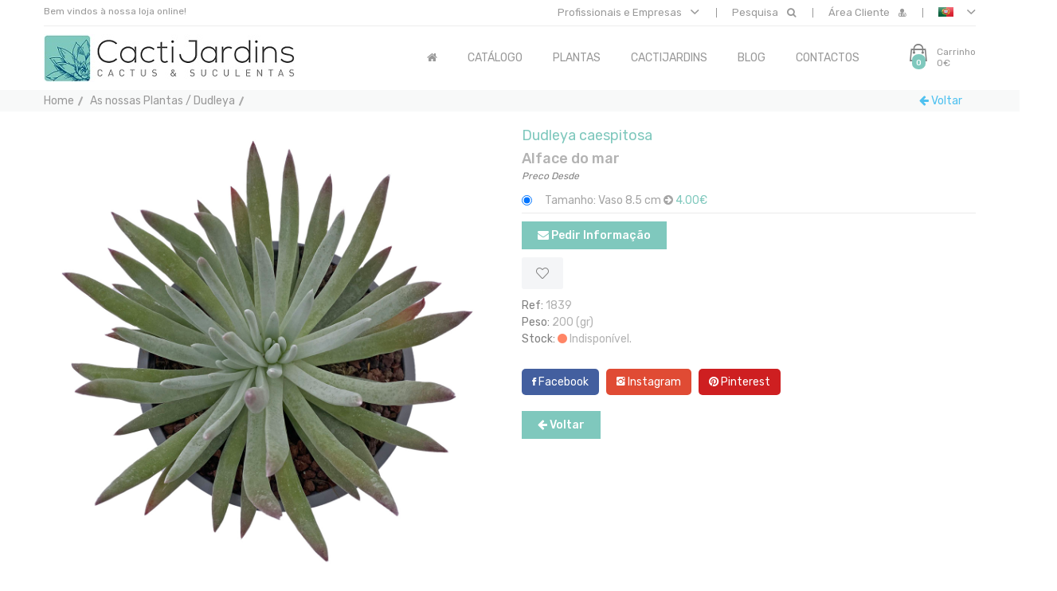

--- FILE ---
content_type: text/html; charset=utf-8
request_url: https://www.cactijardins.com/CACTIJARDINS_Produto.aspx?IDContent=10508&ID_Canal=691&canal=Produtos+%5C+As+nossas+Plantas+%5C+Dudleya
body_size: 123673
content:



<!DOCTYPE html>

<html class="no-js">

<head><meta charset="utf-8" /><meta http-equiv="x-ua-compatible" content="ie=edge" /><title>
	CactiJardins - Cactos e Suculentas Algarve
</title><meta name="keywords" content="cactijardins, cactos, suculentas, catos, cactus, succulents, plantas, vasos, succulentes, substrato, variegata, coleção, collection, rare, echeveria, aeonium, crassula, garden, algarve, portugal, design, crassas, agave, aloe, lembranças, casamento, weeding, paisagismo, viveiro, raras, cristata, jardim, seco, ecológico, urbano, landscape, arranjos, eventos, revenda, sedum, cato, soculenta, mudas, cutting, wholesale, grande, crassulaceae, ornamental, sol, sombra " /><meta name="description" content="CACTIJARDINS - Uma referencia na produção e venda de suculentas e cactos em Portugal e Europa, com uma das melhores lojas online. Descubra a nossa grande variedade de plantas suculentas." /><meta name="robots" content="all,follow" /><meta name="googlebot" content="index,follow,snippet,archive" /><meta name="author" content="CodeMind" />
    
    <meta property='og:image:width' content='456' /><meta property='og:image:height' content='456' /><meta property='og:type' content='article' /><meta property='og:image' content='https://bo.cactijardins.com/FileUploads/produtos/as-nossas-plantas/dudleya/cactijardins_dudleya_caespitosa_ref1936.jpg' /><meta property='og:title' content='Dudleya caespitosa' /><meta property='og:description' content='Alface do mar' /><meta property='og:url' content='https://www.cactijardins.com/CACTIJARDINS_Produto.aspx?IDContent=10508&ID_Canal=691&canal=Produtos+\+As+nossas+Plantas+\+Dudleya' /><meta property='og:site_name' content='cactijardins.com' />
    
    <meta name="viewport" content="width=device-width, initial-scale=1" />
        <!-- Favicon -->
        <link rel="shortcut icon" type="image/x-icon" href="assets/img/CactiJardins_Icon.jpg" />
		
		<!-- all css here -->
        <link rel="stylesheet" href="assets/css/bootstrap.min.css" /><link rel="stylesheet" href="assets/css/animate.css" /><link rel="stylesheet" href="assets/css/owl.carousel.min.css" /><link rel="stylesheet" href="assets/css/slick.css" /><link rel="stylesheet" href="assets/css/chosen.min.css" /><link rel="stylesheet" href="assets/css/font-awesome.min.css" /><link rel="stylesheet" href="assets/css/simple-line-icons.css" /><link rel="stylesheet" href="assets/css/ionicons.min.css" /><link rel="stylesheet" href="assets/css/meanmenu.min.css" /><link rel="stylesheet" href="assets/css/codemind.css" /><link rel="stylesheet" href="assets/css/responsive_eca.css?v=02072021" /><link href="https://translate.googleapis.com/translate_static/css/translateelement.css" rel="stylesheet" type="text/css" charset="UTF-8" />
<script src="https://translate.googleapis.com/translate_static/js/element/main_pt-PT.js" type="text/javascript" charset="UTF-8"></script>
<script src="https://translate.googleapis.com/element/TE_20200210_00/e/js/element/element_main.js" type="text/javascript" charset="UTF-8"></script>



        <script src="assets/js/vendor/modernizr-2.8.3.min.js"></script>
        
        
 
    
    </head>

<body >
  <form method="post" action="./CACTIJARDINS_Produto.aspx?IDContent=10508&amp;ID_Canal=691&amp;canal=Produtos+%5c+As+nossas+Plantas+%5c+Dudleya" id="form1">
<div class="aspNetHidden">
<input type="hidden" name="__EVENTTARGET" id="__EVENTTARGET" value="" />
<input type="hidden" name="__EVENTARGUMENT" id="__EVENTARGUMENT" value="" />
<input type="hidden" name="__VIEWSTATE" id="__VIEWSTATE" value="/[base64]/[base64]/[base64]/[base64]/[base64]/[base64]/[base64]/[base64]/[base64]/[base64]/[base64]/[base64]/[base64]/[base64]/[base64]/[base64]/[base64]/[base64]/[base64]/[base64]/[base64]/[base64]/[base64]/[base64]/[base64]/[base64]/[base64]/[base64]/[base64]/[base64]/[base64]/[base64]/[base64]/[base64]" />
</div>

<script type="text/javascript">
//<![CDATA[
var theForm = document.forms['form1'];
if (!theForm) {
    theForm = document.form1;
}
function __doPostBack(eventTarget, eventArgument) {
    if (!theForm.onsubmit || (theForm.onsubmit() != false)) {
        theForm.__EVENTTARGET.value = eventTarget;
        theForm.__EVENTARGUMENT.value = eventArgument;
        theForm.submit();
    }
}
//]]>
</script>


<script src="/WebResource.axd?d=jlcDjXYiMZjASGr12zO0mrf29uRM7kTqmONq6L_PTiAempUyQkO80caQAXQcMPe7wubwRcWAfTAiOJHo6E3o-E8lApRSlJIIjEEn0NJyCjA1&amp;t=638883307099574018" type="text/javascript"></script>

<div class="aspNetHidden">

	<input type="hidden" name="__VIEWSTATEGENERATOR" id="__VIEWSTATEGENERATOR" value="63FD60C4" />
	<input type="hidden" name="__SCROLLPOSITIONX" id="__SCROLLPOSITIONX" value="0" />
	<input type="hidden" name="__SCROLLPOSITIONY" id="__SCROLLPOSITIONY" value="0" />
	<input type="hidden" name="__PREVIOUSPAGE" id="__PREVIOUSPAGE" value="M_UshfCv17PJTmIca5TbQcJeIOZD1XXs9B3o3FP55enHuLDeik3_-cbC6uFlvILYQGv5xDBgqU0w0r-zqnoR3Zvt0q5pddRUur_w46GvZ18p41cNxrfZoH9UI5nlqapj0" />
	<input type="hidden" name="__EVENTVALIDATION" id="__EVENTVALIDATION" value="/wEdABPKdSL5rPZPL6IewCaviRA+N7ztP+ASz0Z7bmwQA76KR7LNltwieY1T1BTLT3H5AjcGZrDJg13h3BSQmgOSwAz+OPyMWzCwCuktblBiR/fdb+CGcL49Ks1xfu/KX8bC43R8IYn9/uu8uqnG2RDyjuRJihF1bJdrLlrB+MfwV69ue1cdZzWvORo+ROTl1h6YKaXY1dzNLN/pvR4QAuMP6aijlDua/xrcUlIUFoKwqBpuehRKsm/BSJdsKGE9jwGSNP2iJBFmzo8+HE4cUy88jxalm+XMW+lp714l4Upo5XTCImxJNckbDJmABLK2vfb4luP9Vz8Bi1kZVwYYftRs/XbPksNgGZc5BmBj4mJrBii4tiX5IoKJNvVgoTNiZYOYjG6n/VkcTczrB2CfLHhn4bmLi3a4cGs77OQA08oxQcE2qibdgBjBkOLAou+DZafK/GM=" />
</div>
   
       <!-- header start -->
        <header class="header-area clearfix">
            <div class="header-top">
                <div class="container">
                    <div class="border-bottom-1">
                        <div class="row">
                            <div class="col-lg-4 col-md-4 col-12">
                                <div class="welcome-area">
                                    <p>Bem vindos à nossa loja online!</p>
                                </div>
                            </div>
                            <div class="col-lg-8 col-md-8 col-12">
                                <div class="account-curr-lang-wrap f-right">
                                    <ul>
                                    
                                    
                                  
                                     
                                            <li class="top-hover"><a href="#">Profissionais e Empresas <i class="ion-chevron-down"></i></a>
                                              <ul >
                                                        <li><a href="Cactijardins_Detalhe.aspx?ID_Canal=825&canal=Informação / Profissionais e Empresas">Vantagens</a></li>
                                                        <li><a href="Cactijardins_Registo.aspx">Registo de Profissional</a></li>

                                                  </ul>
                                          
                                          </li>

                                     <li class="top-hover"><a href="#"><span class="texto-pesquisa"> Pesquisa</span> <i class="fa fa-search"></i></a>
                                            <ul  class="pesquisa">
                                                <li>
                                                <table><tr>
                                                <td> <input name="ctl00$txtPesquisa" type="text" id="txtPesquisa" class="cx-pesquisa" /></td>
                                                <td><a id="lnkPesquisa" title="Pesquisar" href="javascript:__doPostBack(&#39;ctl00$lnkPesquisa&#39;,&#39;&#39;)"><i class="fa fa-search"></i></a></td>
                                                
                                                </tr></table>
                                               
                                                </li>
                                   
                                            </ul>
                                        </li>
                                    
                                        <li class="top-hover"><a href="#"><span class="texto-cliente">Área Cliente </span> <i class="fa fa-user-md"></i></a>
                                            <ul class="login">
                                                 
                                        <li><a href="Cactijardins_Login.aspx" >Login</a></li>
                                        
                                          
                                            <li><a href="Cactijardins_Pass.aspx" >Recuperar Password</a></li>
                                              <li><a href="Cactijardins_Encomendas.aspx" >Consultar Encomendas</a></li>
                                                   <li><a href="Cactijardins_Cart.aspx" >Ver Carrinho</a></li>
                                              <li><a href="Cactijardins_Favoritos.aspx" id="lnkFavoritos">Favoritos</a></li>
                                               
                                        <li><a href="Cactijardins_Detalhe.aspx?ID_Canal=785&canal=Área de Cliente / Termos de utilização">Termos de utilização</a></li>
                                        <li><a href="Cactijardins_Detalhe.aspx?ID_Canal=786&canal=Área de Cliente / Politica de Privacidade">Politica de Privacidade</a></li>
                                        <li><a href="Cactijardins_Detalhe.aspx?ID_Canal=787&canal=Área de Cliente / Entregas e Devoluções">Entregas e Devoluções</a></li>
                                        <li><a href="Cactijardins_Detalhe.aspx?ID_Canal=799&canal=Área de Cliente / Portes de Envio">Portes de Envio</a></li>
                                        <li><a href="Cactijardins_Detalhe.aspx?ID_Canal=788&canal=Área de Cliente / Resolução de Litígios">Resolução de Litígios</a></li>
                                       <li><a href="Cactijardins_Detalhe.aspx?ID_Canal=800&canal=Área de Cliente / Campanhas">Campanhas</a></li>
                                              
                                            </ul>
                                        </li>
                                     
                                        <li><a href="#"><img alt="flag" src="assets/img/flag_pt.jpg" class="current-flag"> <i class="ion-chevron-down"></i></a>
                                            <ul class="flag">
                                     
                                                
                                                 <li><a class="flag notranslate lang-select" href="javascript:void(0);" data-lang="pt" title="Versão Portuguesa"><img src="assets/img/flag_pt.jpg" alt="Versão Portuguesa"/> PT</a></li>
                                                <li><a href="#googtrans(pt|en)" class="lang-en lang-select notranslate" title="English Version" data-lang="en" ><img src="assets/img/flag_en.jpg" alt="English Version"/> UK</a></li>
                                                <li><a href="#googtrans(pt|es)" class="lang-es lang-select notranslate" title="Versión en español" data-lang="es" ><img src="assets/img/flag_es.jpg" alt="Versión en español"/> ES</a></li>
                                                <li><a href="#googtrans(pt|fr)" class="lang-fr lang-select notranslate" title="Version Française" data-lang="fr" ><img src="assets/img/flag_fr.jpg" alt="Version Française"/> FR</a></li>
                      
                                            </ul>
                                        </li>
                                    </ul>
                                </div>
                            </div>
                        </div>
                    </div>
                </div>
            </div>
            <div class="header-bottom transparent-bar">
                <div class="container">
                    <div class="row">
                        <div class="col-lg-3 col-md-4 col-6">
                            <div class="logo">
                                <a href="Default.aspx">
                                    <img alt="CACTIJARDINS" src="assets/img/CactiJardins_Logo_site.jpg" class="logomovel">
                                </a>
                            </div>
                        </div>
                        <div class="col-lg-9 col-md-8 col-6">
                            <div class="header-bottom-right">
                                <div class="main-menu">
                                    <nav>
                                        <ul>
                                            <li class="top-hover"><a href="Default.aspx"><i class="fa fa-home"></i></a></li>
                                            
                                              <li class="top-hover"><a href="Cactijardins_Catalogo.aspx">CATÁLOGO</a>
                                                <ul class="submenu">
                                                    <li><a href="Cactijardins_Catalogo.aspx">Suculentas</a></li>

                                                     <li><a href='Cactijardins_Grelha.aspx?ID_Canal=789&canal=Produtos \ Cactos' class='lnkBranco' title='Cactos' >Cactos</a></li><li><a href='Cactijardins_Grelha.aspx?ID_Canal=810&canal=Produtos \ Plantas únicas / Raras' class='lnkBranco' title='Plantas únicas / Raras' >Plantas únicas / Raras</a></li><li><a href='Cactijardins_Grelha.aspx?ID_Canal=811&canal=Produtos \ Decoração e Acessórios' class='lnkBranco' title='Decoração e Acessórios' >Decoração e Acessórios</a></li><li><a href='Cactijardins_Grelha.aspx?ID_Canal=813&canal=Produtos \ Estacas' class='lnkBranco' title='Estacas' >Estacas</a></li><li><a href='Cactijardins_Grelha.aspx?ID_Canal=814&canal=Produtos \ Vasos' class='lnkBranco' title='Vasos' >Vasos</a></li><li><a href='Cactijardins_Grelha.aspx?ID_Canal=815&canal=Produtos \ Substratos' class='lnkBranco' title='Substratos' >Substratos</a></li>
                                                 
                                                </ul>
                                            </li>
                                            
                                            <li class="mega-menu-position top-hover"><a href="Cactijardins_Catalogo.aspx">Plantas</a>
                                                <ul class="mega-menu">
                                                    <li>
                                                        <ul>
                                                             <li class="mega-menu-title">Mais Procuradas</li>
                                                             <a href='Cactijardins_Grelha.aspx?ID_Canal=665&canal=Produtos \ As nossas Plantas \ Aeonium' class='lnkBranco' title='Aeonium' >Aeonium</a><a href='Cactijardins_Grelha.aspx?ID_Canal=666&canal=Produtos \ As nossas Plantas \ Agave' class='lnkBranco' title='Agave' >Agave</a><a href='Cactijardins_Grelha.aspx?ID_Canal=669&canal=Produtos \ As nossas Plantas \ Aloe' class='lnkBranco' title='Aloe' >Aloe</a><a href='Cactijardins_Grelha.aspx?ID_Canal=680&canal=Produtos \ As nossas Plantas \ Chamaecereus' class='lnkBranco' title='Chamaecereus' >Chamaecereus</a><a href='Cactijardins_Grelha.aspx?ID_Canal=684&canal=Produtos \ As nossas Plantas \ Crassula' class='lnkBranco' title='Crassula' >Crassula</a><a href='Cactijardins_Grelha.aspx?ID_Canal=694&canal=Produtos \ As nossas Plantas \ Echeveria' class='lnkBranco' title='Echeveria' >Echeveria</a><a href='Cactijardins_Grelha.aspx?ID_Canal=698&canal=Produtos \ As nossas Plantas \ Echinopsis' class='lnkBranco' title='Echinopsis' >Echinopsis</a>
                                                          
                                                           <li>
                                                                <a class="botao-menu" style="color:White" href="Cactijardins_Catalogo.aspx"> Catálogo completo <i class="fa fa-arrow-circle-right"></i></a>
                                                            </li>
                                                       

                                                        </ul>
                                                    </li>
          
          
                                                    <li>
                                                        <ul>
                                                            <li class="mega-menu-title" style="color:#cccccc">---------------</li>
                                                              <a href='Cactijardins_Grelha.aspx?ID_Canal=716&canal=Produtos \ As nossas Plantas \ Haworthia' class='lnkBranco' title='Haworthia' >Haworthia</a><a href='Cactijardins_Grelha.aspx?ID_Canal=750&canal=Produtos \ As nossas Plantas \ Rebutia' class='lnkBranco' title='Rebutia' >Rebutia</a><a href='Cactijardins_Grelha.aspx?ID_Canal=755&canal=Produtos \ As nossas Plantas \ Sedum' class='lnkBranco' title='Sedum' >Sedum</a><a href='Cactijardins_Grelha.aspx?ID_Canal=757&canal=Produtos \ As nossas Plantas \ Senecio' class='lnkBranco' title='Senecio' >Senecio</a>
                                                            
                                                
                                                           
                                                        </ul>
                                                    </li>
                                                
                                                    
                                                </ul>
                                            </li>
                                         
                                            <li class="top-hover"><a href="Cactijardins_Detalhe.aspx?ID_Canal=793&canal=Quem Somos">CACTIJARDINS</a>
                                                <ul class="submenu">
                                                   <li><a href="Cactijardins_Detalhe.aspx?ID_Canal=793&canal=Quem Somos">Quem Somos</a></li>
                                        <li><a href="Cactijardins_Detalhe.aspx?ID_Canal=795&canal=Loja e Estufa">Loja e Estufa</a></li>
                                        <li><a href="Cactijardins_Detalhe.aspx?ID_Canal=794&canal=Contactos">Contactos</a></li>
                                                     <li><a href="Cactijardins_Detalhe.aspx?ID_Canal=825&canal=Informação / Profissionais e Empresas">Profissionais e Empresas</a></li>

                                         <li><a href="Cactijardins_Detalhe.aspx?ID_Canal=807&canal=Jardim Urbano e Arranjos">Serviços <span><i class="ion-ios-arrow-right"></i></span></a>
                                                        <ul class="lavel-menu">
                                                            <li><a href="Cactijardins_Detalhe.aspx?ID_Canal=807&canal=Jardim Urbano e Arranjos">Jardim Urbano e Arranjos</a></li>
                                                            <li><a href="Cactijardins_Detalhe.aspx?ID_Canal=808&canal=Casamentos e Eventos">Casamentos e Eventos</a></li>
                                                            <li><a href="Cactijardins_Detalhe.aspx?ID_Canal=809&canal=Paisagismo">Paisagismo</a></li>
                                                        </ul>
                                                    </li>
                       

                                        <li><a href="Cactijardins_Contactos.aspx">Pedido de Informação</a></li>
                                        <li><a href="Cactijardins_FAQs.aspx">FAQs - Ajuda</a></li>
                                        
                                      
                                                    
                                                 
                                                </ul>
                                            </li>
                                      
                                            <li class="top-hover"><a href="Cactijardins_Detalhe.aspx?ID_Canal=803&canal=Tipos de Suculentas">Blog</a>
                                                <ul class="submenu">
                                                <li><a href='Cactijardins_Detalhe.aspx?ID_Canal=806&canal=Blog \ Exposição' title='Exposição' >Exposição</a></li><li><a href='Cactijardins_Detalhe.aspx?ID_Canal=803&canal=Blog \ Substrato' title='Substrato' >Substrato</a></li><li><a href='Cactijardins_Detalhe.aspx?ID_Canal=804&canal=Blog \ Vasos e recipientes' title='Vasos e recipientes' >Vasos e recipientes</a></li>
                                                
                                                
                                                  
                                                    
                                                   
                                                    
                                                 
                                                </ul>
                                            </li>
                                            
                                       
                                            <li><a href="Cactijardins_Contactos.aspx">contactos</a></li>
                                        </ul>
                                    </nav>
                                </div>
                                <div class="header-cart">
                                    <a href="#">
                                        <div class="cart-icon">
                                            <i class="ion-bag"></i>
                                            <span class="count-style"><span id="lblItemsCarrinho">0</span></span>
                                        </div>
                                        <div class="cart-text">
                                            <span class="digit">Carrinho</span>
                                            <span><span id="lblTotalCarrinho">0€</span></span>
                                        </div>
                                    </a>
                                    <div class="shopping-cart-content">
                                        <ul>
                                           
                                         
                                          <li>Carrinho vazio</li>
                                           
                                   
                                        </ul>
                                        
                                    </div>
                                </div>
                            </div>
                        </div>
                    </div>
                    <div class="mobile-menu-area">
                        <div class="mobile-menu">
                            <nav id="mobile-menu-active">
                                <ul class="menu-overflow">
                                    <li><a href="Default.aspx">HOME</a></li>
                                    <li><a href="Cactijardins_Catalogo.aspx">CATÁLOGO</a>
                                                <ul>
                                                       <li><a href="Cactijardins_Catalogo.aspx">Suculentas</a></li>
                                                     <li><a href="Cactijardins_Grelha.aspx?ID_Canal=789&canal=Cactos">Cactos</a></li>
                                                    <li><a href="Cactijardins_Grelha.aspx?ID_Canal=810&canal=Plantas Únicas">Plantas Únicas</a></li>
                                                     <li><a href="Cactijardins_Grelha.aspx?ID_Canal=814&canal=Vasos">Vasos</a></li>
                                                      <li><a href="Cactijardins_Grelha.aspx?ID_Canal=815&canal=Substratos">Substratos</a></li>
                                                     <li><a href="Cactijardins_Grelha.aspx?ID_Canal=813&canal=Estacas">Estacas</a></li>
                                                    <li><a href="Cactijardins_Grelha.aspx?ID_Canal=811&canal=Decoração e Acessórios">Decoração e Acessórios</a></li>
                                                      
                                                </ul>
                                     </li>
                                    <li><a href="Cactijardins_Catalogo.aspx"> Plantas </a>
                                        <ul>
                                            <li><a href="#">Mais Procuradas</a>
                                                <ul>
                                                    <a href='Cactijardins_Grelha.aspx?ID_Canal=665&canal=Produtos \ As nossas Plantas \ Aeonium' class='lnkBranco' title='Aeonium' >Aeonium</a><a href='Cactijardins_Grelha.aspx?ID_Canal=666&canal=Produtos \ As nossas Plantas \ Agave' class='lnkBranco' title='Agave' >Agave</a><a href='Cactijardins_Grelha.aspx?ID_Canal=669&canal=Produtos \ As nossas Plantas \ Aloe' class='lnkBranco' title='Aloe' >Aloe</a><a href='Cactijardins_Grelha.aspx?ID_Canal=680&canal=Produtos \ As nossas Plantas \ Chamaecereus' class='lnkBranco' title='Chamaecereus' >Chamaecereus</a><a href='Cactijardins_Grelha.aspx?ID_Canal=684&canal=Produtos \ As nossas Plantas \ Crassula' class='lnkBranco' title='Crassula' >Crassula</a><a href='Cactijardins_Grelha.aspx?ID_Canal=694&canal=Produtos \ As nossas Plantas \ Echeveria' class='lnkBranco' title='Echeveria' >Echeveria</a><a href='Cactijardins_Grelha.aspx?ID_Canal=698&canal=Produtos \ As nossas Plantas \ Echinopsis' class='lnkBranco' title='Echinopsis' >Echinopsis</a>
                                                     
                                                     <li>
                                                        <a class="botao-menu" style="color:White" href="Cactijardins_Catalogo.aspx"> Catálogo completo <i class="fa fa-arrow-circle-right"></i></a>
                                                     </li>
                                                   
                                                </ul>
                                            </li>
                                            
                                                   <li>
                                                        <ul>
                                                            <li class="mega-menu-title" style="color:#cccccc">---------------</li>
                                                              <a href='Cactijardins_Grelha.aspx?ID_Canal=716&canal=Produtos \ As nossas Plantas \ Haworthia' class='lnkBranco' title='Haworthia' >Haworthia</a><a href='Cactijardins_Grelha.aspx?ID_Canal=750&canal=Produtos \ As nossas Plantas \ Rebutia' class='lnkBranco' title='Rebutia' >Rebutia</a><a href='Cactijardins_Grelha.aspx?ID_Canal=755&canal=Produtos \ As nossas Plantas \ Sedum' class='lnkBranco' title='Sedum' >Sedum</a><a href='Cactijardins_Grelha.aspx?ID_Canal=757&canal=Produtos \ As nossas Plantas \ Senecio' class='lnkBranco' title='Senecio' >Senecio</a>
                                                            
                                                
                                                           
                                                        </ul>
                                                    </li>
                                            
                                            
                                         
                                        </ul>
                                    </li>
                                    <li><a href="Cactijardins_Detalhe.aspx?ID_Canal=793&canal=Quem Somos">CACTIJARDINS</a>
                                        <ul>
                                                      <li><a href="Cactijardins_Detalhe.aspx?ID_Canal=793&canal=Quem Somos">Quem Somos</a></li>
                                        <li><a href="Cactijardins_Detalhe.aspx?ID_Canal=795&canal=Loja e Estufa">Loja e Estufa</a></li>
                                        <li><a href="Cactijardins_Detalhe.aspx?ID_Canal=794&canal=Contactos">Contactos</a></li>
                                         <li><a href="Cactijardins_Detalhe.aspx?ID_Canal=807&canal=Jardim Urbano e Arranjos">Serviços <span><i class="ion-ios-arrow-right"></i></span></a>
                                                        <ul class="lavel-menu">
                                                            <li><a href="Cactijardins_Detalhe.aspx?ID_Canal=807&canal=Jardim Urbano e Arranjos">Jardim Urbano e Arranjos</a></li>
                                                            <li><a href="Cactijardins_Detalhe.aspx?ID_Canal=808&canal=Casamentos e Eventos">Casamentos e Eventos</a></li>
                                                            <li><a href="Cactijardins_Detalhe.aspx?ID_Canal=809&canal=Paisagismo">Paisagismo</a></li>
                                                        </ul>
                                                    </li>
                       

                                        <li><a href="Cactijardins_Contactos.aspx">Pedido de Informação</a></li>
                                        <li><a href="Cactijardins_FAQs.aspx">FAQs - Ajuda</a></li>
                                        
                                        </ul>
                                    </li>
                                    <li><a href="Cactijardins_Detalhe.aspx?ID_Canal=803&canal=Tipos de Suculentas">BLOG</a>
                                        <ul>
                                            <li><a href='Cactijardins_Detalhe.aspx?ID_Canal=806&canal=Blog \ Exposição' title='Exposição' >Exposição</a></li><li><a href='Cactijardins_Detalhe.aspx?ID_Canal=803&canal=Blog \ Substrato' title='Substrato' >Substrato</a></li><li><a href='Cactijardins_Detalhe.aspx?ID_Canal=804&canal=Blog \ Vasos e recipientes' title='Vasos e recipientes' >Vasos e recipientes</a></li>
                                        </ul>
                                     </li>
                                     
                                     
                                     <li><a href="Cactijardins_Contactos.aspx">contactos</a></li>
                                </ul>
                            </nav>
                        </div>
                    </div>
                </div>
            </div>
        </header>
   
        



      <input type="hidden" name="ctl00$ContentPlaceHolderHomepage$hidIdCategory" id="ContentPlaceHolderHomepage_hidIdCategory" value="691" />
    
  <input type="hidden" name="ctl00$ContentPlaceHolderHomepage$hidFotoID" id="ContentPlaceHolderHomepage_hidFotoID" value="10511" />
    <input type="hidden" name="ctl00$ContentPlaceHolderHomepage$hidPreco" id="ContentPlaceHolderHomepage_hidPreco" value="4.00" />
        <input type="hidden" name="ctl00$ContentPlaceHolderHomepage$hidPreco2" id="ContentPlaceHolderHomepage_hidPreco2" />
    <input type="hidden" name="ctl00$ContentPlaceHolderHomepage$hidURLFoto" id="ContentPlaceHolderHomepage_hidURLFoto" value="https://bo.cactijardins.com/FileUploads/produtos/as-nossas-plantas/dudleya/cactijardins_dudleya_caespitosa_ref1936_thumb.jpg" />
      <input type="hidden" name="ctl00$ContentPlaceHolderHomepage$hidURLFotoFacebook" id="ContentPlaceHolderHomepage_hidURLFotoFacebook" value="https://bo.cactijardins.com/FileUploads/produtos/as-nossas-plantas/dudleya/cactijardins_dudleya_caespitosa_ref1936.jpg" />
        <input type="hidden" name="ctl00$ContentPlaceHolderHomepage$hidIDContent" id="ContentPlaceHolderHomepage_hidIDContent" value="10508" />
          <input type="hidden" name="ctl00$ContentPlaceHolderHomepage$hidCor" id="ContentPlaceHolderHomepage_hidCor" />
            <input type="hidden" name="ctl00$ContentPlaceHolderHomepage$hidTamanho" id="ContentPlaceHolderHomepage_hidTamanho" />
             <input type="hidden" name="ctl00$ContentPlaceHolderHomepage$hidStock" id="ContentPlaceHolderHomepage_hidStock" value="0" />
                  <input type="hidden" name="ctl00$ContentPlaceHolderHomepage$hidURL" id="ContentPlaceHolderHomepage_hidURL" value="CACTIJARDINS_produto.aspx?IDContent=10508&amp;canal=Produtos \ As nossas Plantas \ Dudleya" />
                
                         <input type="hidden" name="ctl00$ContentPlaceHolderHomepage$hidRef" id="ContentPlaceHolderHomepage_hidRef" value="1839" />  
                  
                    <input type="hidden" name="ctl00$ContentPlaceHolderHomepage$hidIdOption" id="ContentPlaceHolderHomepage_hidIdOption" value="538" />  

<script>
    function fValidaPlicas(evt) {
         //  alert(contents);
         evt = (evt) ? evt : event;
         var charCode = (evt.charCode) ? evt.charCode : ((evt.keyCode) ? evt.keyCode : ((evt.which) ? evt.which : 0));
         if (charCode == 219) {
             return false;
         }
         return true;
     }
     
//       function fMudaCor(cor) {
//        //  alert(cor);
//           //  alert(window.location.href);
//          location.href = document.getElementById("ContentPlaceHolderHomepage_hidURL").value + '&cor=' + cor ;
//    
//         return true;
//     }
     
//         function fMudaTamanho(tamanho) {
//        //  alert(tamanho);
//          var string = tamanho;
//            if(string.indexOf("PONÍVEL") != -1){
//                   // alert(tamanho);
//                 
//              
//                        document.getElementById("ContentPlaceHolderHomepage_lnkAdiciona").text = 'Tamanho Indisponível!';
//                               document.getElementById("ContentPlaceHolderHomepage_lnkAdiciona").disabled = true;
//                        
//                        var  hypLoadFav = document.getElementById("ContentPlaceHolderHomepage_lnkAdiciona");
//                        hypLoadFav.setAttribute("disabled", "disabled");
//                    }else{
//                 //   alert(1);
//                     document.getElementById("ContentPlaceHolderHomepage_lnkAdiciona").disabled = false;
//                      document.getElementById("ContentPlaceHolderHomepage_lnkAdiciona").innerHTML = "<i class='fa fa-shopping-cart'></i>Adicionar";
//              
//               var  hypLoadFav = document.getElementById("ContentPlaceHolderHomepage_lnkAdiciona");
//                        hypLoadFav.removeAttribute("disabled");
//                        
//            }
//              document.getElementById("ContentPlaceHolderHomepage_hidTamanho").value = string;
//         // alert(document.getElementById("ContentPlaceHolderHomepage_hidTamanho").value);
//           //  alert(window.location.href);
//          //location.href =window.location.href + '&cor=' + cor ;
//    
//         return true;
//     }
     
     
     

     //     //Valida Numeros

     function fValidaNumerosDec(evt) {
         evt = (evt) ? evt : event;
         var charCode = (evt.charCode) ? evt.charCode : ((evt.keyCode) ? evt.keyCode : ((evt.which) ? evt.which : 0));
         if (charCode > 31 && (charCode < 48 || charCode > 57) && (charCode != 46)) {
             return false;
         }
         return true;
     }
</script>


  <div class="breadcrumb-area gray-bg">
            <div class="container">
                <div class="breadcrumb-content">
                    <ul>
                        <li><a href="Default.aspx">Home</a></li>
                        <li class="active"><a href='CACTIJARDINS_Grelha.aspx?ID_Canal=691&canal=As nossas Plantas / Dudleya' >As nossas Plantas / Dudleya</a></li>
                        
                       <li class="account-curr-lang-wrap f-right">
                           <a href="CACTIJARDINS_Grelha.aspx?ID_Canal=691&canal=As nossas Plantas / Dudleya" id="ContentPlaceHolderHomepage_lnkVoltarTopo" style="color:#4fc1f0"><i class="fa fa-arrow-left"></i> Voltar</a>  
                       </li>
                    </ul>
                </div>
                
                            
                                
            </div>
        </div>
        
        
        <div class="product-details pt-20">
            <div class="container">
                <div class="row">
                    <div class="col-lg-6 col-md-12">
                        <div class="product-details-img">
                         <img  class='zoompro' src='https://bo.cactijardins.com/FileUploads/produtos/as-nossas-plantas/dudleya/cactijardins_dudleya_caespitosa_ref1936.jpg' data-zoom-image='https://bo.cactijardins.com/FileUploads/produtos/as-nossas-plantas/dudleya/cactijardins_dudleya_caespitosa_ref1936.jpg' alt='https://bo.cactijardins.com/FileUploads/produtos/as-nossas-plantas/dudleya/cactijardins_dudleya_caespitosa_ref1936.jpg'/>
                            
                          
                           
                           
                        </div>
                    </div>
                    <div class="col-lg-6 col-md-12">
                        <div class="product-details-content">
                            <h3 class="cor-azul"><span id="ContentPlaceHolderHomepage_lblProduto">Dudleya caespitosa</span></h3>
                         
                            <h4 style="color:#b3b3b3">
                            Alface do mar
                           
                             </h4>
                             
                       
                         
                         
                            
                            
                           
                             
                             <span id="ContentPlaceHolderHomepage_lblPreçoDesde" class="precodesde">Preco Desde</span><br />
                            
                              <div class='pro-dec-feature'><ul><li><input type='radio' checked onclick="javascript:location.href='CACTIJARDINS_Produto.aspx?IDContent=10508&ID=425&canal=As nossas Plantas / Dudleya'"> Tamanho: Vaso 8.5 cm <i class='fa fa-arrow-circle-right'></i> <span> 4.00€</span></li></div>
                        
                           
                           
                           
                           
                         
                         
                          
                            <div class="quality-add-to-cart">
                                
                                <div id="ContentPlaceHolderHomepage_divpedirInfor" style="padding-bottom:10px">
                                  <a href="Cactijardins_Contactos.aspx?artigo=Dudleya caespitosa&t=Tamanho: Vaso 8.5 cm&r=1839" id="ContentPlaceHolderHomepage_lnkPedirInformação" title="Pedir informação" class="botao-voltar"><i class="fa fa-envelope"></i> Pedir Informação</a>
                                </div>
                                <div class="shop-list-cart-wishlist">
                                    
                                    
                                       <a id="ContentPlaceHolderHomepage_lnkFavoritos" title="Adicionar aos favoritos" href="javascript:__doPostBack(&#39;ctl00$ContentPlaceHolderHomepage$lnkFavoritos&#39;,&#39;&#39;)">
                                        <i class="icon-heart"></i>
                                    </a>

                                   
                                </div>
                            </div>
                            <div id="divStock"  style="display:none">
							         <h5><span id="ContentPlaceHolderHomepage_lblStockLimitado">Máximo de Stock: </span> <i class="fa fa-exclamation-circle"></i></h5> 
                            </div>
                            
                            	<div id="divProdutoAdicionado" style="display:none"> 
							        
							          <h5><span id="ContentPlaceHolderHomepage_lblProdutoAdicionado">Produto Adicionado!</span> <i class="fa fa-check-circle"></i></h5> 
							                
							        </div>
							        
							      
							        
							          <div id="divFavoritos" style="display:none"> 
							           
							          <h4><span id="ContentPlaceHolderHomepage_lblFavoritos">Produto adicionado à Lista de Favoritos</span> <i class="fa fa-check-circle"></i></h4>    
							        </div>
							        
							        <div id="divVercarrinho"  style="display:none; padding-top:10px;padding-bottom:10px;" >
								
                                    <a id="ContentPlaceHolderHomepage_lnkVerCarrinho" href="javascript:WebForm_DoPostBackWithOptions(new WebForm_PostBackOptions(&quot;ctl00$ContentPlaceHolderHomepage$lnkVerCarrinho&quot;, &quot;&quot;, false, &quot;&quot;, &quot;Cactijardins_Cart.aspx&quot;, false, true))">Ver Carrinho</a>
							       	<i  class="fa fa-cart-plus"></i>
							</div>
                            
                            
                            
                            
                            
                            <div class="pro-dec-categories">
                                <ul>
                                    <li class="categories-title" style="color:#b3b3b3; font-size:14px">
                                     <span class='bold-tit'>Ref:</span> 1839<br><span class='bold-tit'>Peso:</span> 200 (gr)<br><span class='bold-tit'>Stock:</span> <i class='fa fa-circle' style='color:#ff8566'></i> Indisponível.
                                    </li>
                                 
                                    
                        
                                   
                                </ul>
                            </div>
                            
                            
                
                       
                            
                            <div class="pro-dec-social">
                                <ul>
                                    
                                    <li><a href="https://www.facebook.com/sharer/sharer.php?u=https://www.cactijardins.com/CACTIJARDINS_Produto.aspx?IDContent=10508&ID_Canal=691&canal=Produtos+%5C+As+nossas+Plantas+%5C+Dudleya" id="ContentPlaceHolderHomepage_lnkFacebook" class="share" target="_blank"><i class="ion-social-facebook"></i> Facebook</a></li>
                                    <li><a href="https://www.instagram.com/sharer/sharer.php?u=https://www.cactijardins.com/CACTIJARDINS_Produto.aspx?IDContent=10508&ID_Canal=691&canal=Produtos+%5C+As+nossas+Plantas+%5C+Dudleya" id="ContentPlaceHolderHomepage_lnkInstagram" class="google" target="_blank"><i class="ion-social-instagram"></i> Instagram</a></li>
                                    <li><a href="https://www.pinterest.com/sharer/sharer.php?u=https://www.cactijardins.com/CACTIJARDINS_Produto.aspx?IDContent=10508&ID_Canal=691&canal=Produtos+%5C+As+nossas+Plantas+%5C+Dudleya" id="ContentPlaceHolderHomepage_lnkPinterest" class="pinterest" target="_blank"><i class="ion-social-pinterest" ></i> Pinterest</a></li>
                                </ul>
                            </div>
                            
                            <div class="overview-content-2 mt-20">
                
                             <a href="CACTIJARDINS_Grelha.aspx?ID_Canal=691&canal=As nossas Plantas / Dudleya" id="ContentPlaceHolderHomepage_lnkVoltar" class="botao-voltar"><i class="fa fa-arrow-left"></i> Voltar</a>

              </div>
              
                        </div>
                    </div>
                </div>
            </div>
   
        </div>
        <div class="description-review-area pb-0">
            <div class="container">
                <div class="description-review-wrapper">
                    <div class="description-review-topbar nav text-center">
                        <a href="#des-details1" id="ContentPlaceHolderHomepage_tabDescrição" class="active" data-toggle="tab">Descrição</a>
                        
                       
                    </div>
                    <div class="tab-content description-review-bottom">
                        <div id="des-details1" class="tab-pane active">
                            <div class="product-description-wrapper">
                              Nativa da California, a Dudleya caespitosa faz parte da família Crassulaceae. Pode atingir um diametro máximo de 20 centimetros e é resistente até uma temperatura mínima de -4ºC.<br />
<table border="1" style="border-collapse: collapse; width: 100%;">
<tbody>
<tr>
<td style="width: 50%;">Rega nos meses mais quentes</td>
<td style="width: 50%;">1 vez por semana</td>
</tr>
<tr>
<td style="width: 50%;">Rega nos meses mais frios</td>
<td style="width: 50%;">1 vez a cada 12 dias</td>
</tr>
<tr>
<td style="width: 50%;">Luminosidade</td>
<td style="width: 50%;">Sol parcial</td>
</tr>
<tr>
<td style="width: 50%;">Época de floração</td>
<td style="width: 50%;">Outono ou primavera</td>
</tr>
<tr>
<td style="width: 50%;">Cor das flores</td>
<td style="width: 50%;">Amarelas</td>
</tr>
</tbody>
</table>
                            </div>
                        </div>
                        <div id="Brochuras" class="tab-pane">
                            <div class="product-anotherinfo-wrapper">
                                  
                             </div>
                        </div>
                        
                         <div id="Video" class="tab-pane">
                            <div class="product-anotherinfo-wrapper">
                                  
                             </div>
                        </div>
                  
                    </div>
                </div>
            </div>
            
              
                
        </div>
        <div class="product-area pt-50 pb-50">
            <div class="container">
                <div class="product-top-bar section-border">
                    <div class="section-title-wrap">
                        <h3 class="section-title section-bg-white">Também vai gostar de ver</h3>
                    </div>
                </div>
                <div class="featured-product-active hot-flower owl-carousel product-nav">
                      <div class='product-wrapper'><div class='product-img'><a href='CACTIJARDINS_Produto.aspx?IDContent=10493&canal=Produtos \ As nossas Plantas \ Echeveria'><img src='https://bo.cactijardins.com/FileUploads/produtos/as-nossas-plantas/echeveria/cactijardins_echeveria_mensa_dark_desire_ref1926_thumb.jpg' alt='Echeveria 'Mensa''></a><span>-25%</span><div class='product-action'><a class='action-wishlist' href='#' title='Favoritos'><i class='icon-heart'></i></a><a class='action-cart' href='CACTIJARDINS_Produto.aspx?IDContent=10493&canal=Produtos \ As nossas Plantas \ Echeveria' title='Adicionar'><i class='icon-handbag'></i></a></div></div><div class='product-content text-center'><h4><a href='CACTIJARDINS_Produto.aspx?IDContent=10493&canal=Produtos \ As nossas Plantas \ Echeveria'>Echeveria 'Mensa' </a></h4><div class='product-price-wrapper'><span>2.62€</span><span class='product-price-old'>3.50€ </span><p><span class='esgotado'>Esgotado</span></p></div></div></div><div class='product-wrapper'><div class='product-img'><a href='CACTIJARDINS_Produto.aspx?IDContent=10429&canal=Produtos \ As nossas Plantas \ Graptoveria'><img src='https://bo.cactijardins.com/FileUploads/produtos/as-nossas-plantas/graptoveria/cactijardins_graptoveria_ruby_donna_ref1805_kk3q0uzq_thumb.jpg' alt='Graptoveria 'Ruby Donna''></a><span>-25%</span><div class='product-action'><a class='action-wishlist' href='#' title='Favoritos'><i class='icon-heart'></i></a><a class='action-cart' href='CACTIJARDINS_Produto.aspx?IDContent=10429&canal=Produtos \ As nossas Plantas \ Graptoveria' title='Adicionar'><i class='icon-handbag'></i></a></div></div><div class='product-content text-center'><h4><a href='CACTIJARDINS_Produto.aspx?IDContent=10429&canal=Produtos \ As nossas Plantas \ Graptoveria'>Graptoveria 'Ruby Donna' </a></h4><div class='product-price-wrapper'><span>2.25€</span><span class='product-price-old'>3.00€ </span></div></div></div><div class='product-wrapper'><div class='product-img'><a href='CACTIJARDINS_Produto.aspx?IDContent=10537&canal=Produtos \ As nossas Plantas \ Senecio'><img src='https://bo.cactijardins.com/FileUploads/produtos/as-nossas-plantas/senecio/cactijardins_senecio_haworthi_ref1926_thumb.jpg' alt='Senecio haworthii'></a><span>-25%</span><div class='product-action'><a class='action-wishlist' href='#' title='Favoritos'><i class='icon-heart'></i></a><a class='action-cart' href='CACTIJARDINS_Produto.aspx?IDContent=10537&canal=Produtos \ As nossas Plantas \ Senecio' title='Adicionar'><i class='icon-handbag'></i></a></div></div><div class='product-content text-center'><h4><a href='CACTIJARDINS_Produto.aspx?IDContent=10537&canal=Produtos \ As nossas Plantas \ Senecio'>Senecio haworthii </a></h4><div class='product-price-wrapper'><span>3.00€</span><span class='product-price-old'>4.00€ </span><p><span class='esgotado'>Esgotado</span></p></div></div></div><div class='product-wrapper'><div class='product-img'><a href='CACTIJARDINS_Produto.aspx?IDContent=20664&canal=Produtos \ As nossas Plantas \ Aptenia'><img src='https://bo.cactijardins.com/FileUploads/produtos/as-nossas-plantas/aptenia/cactijardins_aptenia_cordifolia_ref2485_thumb.jpg' alt='Aptenia cordifolia'></a><span>-25%</span><div class='product-action'><a class='action-wishlist' href='#' title='Favoritos'><i class='icon-heart'></i></a><a class='action-cart' href='CACTIJARDINS_Produto.aspx?IDContent=20664&canal=Produtos \ As nossas Plantas \ Aptenia' title='Adicionar'><i class='icon-handbag'></i></a></div></div><div class='product-content text-center'><h4><a href='CACTIJARDINS_Produto.aspx?IDContent=20664&canal=Produtos \ As nossas Plantas \ Aptenia'>Aptenia cordifolia </a></h4><div class='product-price-wrapper'><span>1.46€</span><span class='product-price-old'>1.95€ </span><p><span class='esgotado'>Esgotado</span></p></div></div></div><div class='product-wrapper'><div class='product-img'><a href='CACTIJARDINS_Produto.aspx?IDContent=30959&canal=Produtos \ As nossas Plantas \ Echeveria'><img src='https://bo.cactijardins.com/FileUploads/produtos/as-nossas-plantas/echeveria/cactijardins_echeveria_sabre_wolf_ref3551_thumb.jpg' alt='Echeveria 'Sabre Wolf''></a><span>-25%</span><div class='product-action'><a class='action-wishlist' href='#' title='Favoritos'><i class='icon-heart'></i></a><a class='action-cart' href='CACTIJARDINS_Produto.aspx?IDContent=30959&canal=Produtos \ As nossas Plantas \ Echeveria' title='Adicionar'><i class='icon-handbag'></i></a></div></div><div class='product-content text-center'><h4><a href='CACTIJARDINS_Produto.aspx?IDContent=30959&canal=Produtos \ As nossas Plantas \ Echeveria'>Echeveria 'Sabre Wolf' </a></h4><div class='product-price-wrapper'><span>2.25€</span><span class='product-price-old'>3.00€ </span><p><span class='esgotado'>Esgotado</span></p></div></div></div><div class='product-wrapper'><div class='product-img'><a href='CACTIJARDINS_Produto.aspx?IDContent=20677&canal=Produtos \ As nossas Plantas \ Hereroa'><img src='https://bo.cactijardins.com/FileUploads/produtos/as-nossas-plantas/hereroa/cactijardins_hereroa_dolabriformis_ref2556_thumb.jpg' alt='Hereroa dolabriformis'></a><span>-25%</span><div class='product-action'><a class='action-wishlist' href='#' title='Favoritos'><i class='icon-heart'></i></a><a class='action-cart' href='CACTIJARDINS_Produto.aspx?IDContent=20677&canal=Produtos \ As nossas Plantas \ Hereroa' title='Adicionar'><i class='icon-handbag'></i></a></div></div><div class='product-content text-center'><h4><a href='CACTIJARDINS_Produto.aspx?IDContent=20677&canal=Produtos \ As nossas Plantas \ Hereroa'>Hereroa dolabriformis </a></h4><div class='product-price-wrapper'><span>2.25€</span><span class='product-price-old'>3.00€ </span><p><span class='esgotado'>Esgotado</span></p></div></div></div><div class='product-wrapper'><div class='product-img'><a href='CACTIJARDINS_Produto.aspx?IDContent=10313&canal=Produtos \ As nossas Plantas \ Gasteria'><img src='https://bo.cactijardins.com/FileUploads/produtos/as-nossas-plantas/gasteria/cactijardins_gasteria_gracilis_variegata_ref814_thumb.jpg' alt='Gasteria Gracilis Variegata'></a><span>-25%</span><div class='product-action'><a class='action-wishlist' href='#' title='Favoritos'><i class='icon-heart'></i></a><a class='action-cart' href='CACTIJARDINS_Produto.aspx?IDContent=10313&canal=Produtos \ As nossas Plantas \ Gasteria' title='Adicionar'><i class='icon-handbag'></i></a></div></div><div class='product-content text-center'><h4><a href='CACTIJARDINS_Produto.aspx?IDContent=10313&canal=Produtos \ As nossas Plantas \ Gasteria'>Gasteria Gracilis Variegata </a></h4><div class='product-price-wrapper'><span>2.25€</span><span class='product-price-old'>3.00€ </span><p><span class='esgotado'>Esgotado</span></p></div></div></div><div class='product-wrapper'><div class='product-img'><a href='CACTIJARDINS_Produto.aspx?IDContent=31080&canal=Produtos \ As nossas Plantas \ Aeonium'><img src='https://bo.cactijardins.com/FileUploads/produtos/as-nossas-plantas/aeonium/cactijardins_aeonium_green_rose_variegata_ref4018_thumb.jpg' alt='Aeonium 'Green Rose' variegata'></a><span>-25%</span><div class='product-action'><a class='action-wishlist' href='#' title='Favoritos'><i class='icon-heart'></i></a><a class='action-cart' href='CACTIJARDINS_Produto.aspx?IDContent=31080&canal=Produtos \ As nossas Plantas \ Aeonium' title='Adicionar'><i class='icon-handbag'></i></a></div></div><div class='product-content text-center'><h4><a href='CACTIJARDINS_Produto.aspx?IDContent=31080&canal=Produtos \ As nossas Plantas \ Aeonium'>Aeonium 'Green Rose' variegata </a></h4><div class='product-price-wrapper'><span>15.00€</span><span class='product-price-old'>20.00€ </span><p><span class='esgotado'>Esgotado</span></p></div></div></div><div class='product-wrapper'><div class='product-img'><a href='CACTIJARDINS_Produto.aspx?IDContent=30692&canal=Produtos \ As nossas Plantas \ Adenium'><img src='https://bo.cactijardins.com/FileUploads/produtos/as-nossas-plantas/adenium/cactijardins_adenium_obesum_ref1295_thumb.jpg' alt='Adenium obesum'></a><span>-25%</span><div class='product-action'><a class='action-wishlist' href='#' title='Favoritos'><i class='icon-heart'></i></a><a class='action-cart' href='CACTIJARDINS_Produto.aspx?IDContent=30692&canal=Produtos \ As nossas Plantas \ Adenium' title='Adicionar'><i class='icon-handbag'></i></a></div></div><div class='product-content text-center'><h4><a href='CACTIJARDINS_Produto.aspx?IDContent=30692&canal=Produtos \ As nossas Plantas \ Adenium'>Adenium obesum </a></h4><div class='product-price-wrapper'><span>5.17€</span><span class='product-price-old'>6.90€ </span><p><span class='esgotado'>Esgotado</span></p></div></div></div><div class='product-wrapper'><div class='product-img'><a href='CACTIJARDINS_Produto.aspx?IDContent=30979&canal=Produtos \ As nossas Plantas \ Gymnocalycium'><img src='https://bo.cactijardins.com/FileUploads/produtos/as-nossas-plantas/gymnocalycium/cactijardins_gymnocalicium_mihanovichii_variegata_1_ref3596_thumb.jpg' alt='Gymnocalicium mihanovichii variegata '></a><div class='product-action'><a class='action-wishlist' href='#' title='Favoritos'><i class='icon-heart'></i></a><a class='action-cart' href='CACTIJARDINS_Produto.aspx?IDContent=30979&canal=Produtos \ As nossas Plantas \ Gymnocalycium' title='Adicionar'><i class='icon-handbag'></i></a></div></div><div class='product-content text-center'><h4><a href='CACTIJARDINS_Produto.aspx?IDContent=30979&canal=Produtos \ As nossas Plantas \ Gymnocalycium'>Gymnocalicium mihanovichii variegata  </a></h4><div class='product-price-wrapper'><span>26.90€</span><p><span class='esgotado'>Esgotado</span></p></div></div></div><div class='product-wrapper'><div class='product-img'><a href='CACTIJARDINS_Produto.aspx?IDContent=30953&canal=Produtos \ As nossas Plantas \ Aeonium'><img src='https://bo.cactijardins.com/FileUploads/produtos/as-nossas-plantas/aeonium/cactijardins_aeonium_nogalesii_cupcake_ref3530_wzgze1vc_thumb.jpg' alt='Aeonium nogalesii 'Cupcake' '></a><span>-25%</span><div class='product-action'><a class='action-wishlist' href='#' title='Favoritos'><i class='icon-heart'></i></a><a class='action-cart' href='CACTIJARDINS_Produto.aspx?IDContent=30953&canal=Produtos \ As nossas Plantas \ Aeonium' title='Adicionar'><i class='icon-handbag'></i></a></div></div><div class='product-content text-center'><h4><a href='CACTIJARDINS_Produto.aspx?IDContent=30953&canal=Produtos \ As nossas Plantas \ Aeonium'>Aeonium nogalesii 'Cupcake'  </a></h4><div class='product-price-wrapper'><span>2.25€</span><span class='product-price-old'>3.00€ </span><p><span class='esgotado'>Esgotado</span></p></div></div></div><div class='product-wrapper'><div class='product-img'><a href='CACTIJARDINS_Produto.aspx?IDContent=10472&canal=Produtos \ As nossas Plantas \ Echeveria'><img src='https://bo.cactijardins.com/FileUploads/produtos/as-nossas-plantas/echeveria/cactijardins_echeveria_van_breen_ref1619_thumb.jpg' alt='Echeveria 'Van Breen''></a><span>-25%</span><div class='product-action'><a class='action-wishlist' href='#' title='Favoritos'><i class='icon-heart'></i></a><a class='action-cart' href='CACTIJARDINS_Produto.aspx?IDContent=10472&canal=Produtos \ As nossas Plantas \ Echeveria' title='Adicionar'><i class='icon-handbag'></i></a></div></div><div class='product-content text-center'><h4><a href='CACTIJARDINS_Produto.aspx?IDContent=10472&canal=Produtos \ As nossas Plantas \ Echeveria'>Echeveria 'Van Breen' </a></h4><div class='product-price-wrapper'><span>2.25€</span><span class='product-price-old'>3.00€ </span><p><span class='esgotado'>Esgotado</span></p></div></div></div><div class='product-wrapper'><div class='product-img'><a href='CACTIJARDINS_Produto.aspx?IDContent=30904&canal=Produtos \ As nossas Plantas \ Stapelianthus '><img src='https://bo.cactijardins.com/FileUploads/produtos/as-nossas-plantas/stapelianthus/cactijardins_stapelianthus_decaryi_ref3421_thumb.jpg' alt='Stapelianthus Decaryi '></a><span>-25%</span><div class='product-action'><a class='action-wishlist' href='#' title='Favoritos'><i class='icon-heart'></i></a><a class='action-cart' href='CACTIJARDINS_Produto.aspx?IDContent=30904&canal=Produtos \ As nossas Plantas \ Stapelianthus ' title='Adicionar'><i class='icon-handbag'></i></a></div></div><div class='product-content text-center'><h4><a href='CACTIJARDINS_Produto.aspx?IDContent=30904&canal=Produtos \ As nossas Plantas \ Stapelianthus '>Stapelianthus Decaryi  </a></h4><div class='product-price-wrapper'><span>3.00€</span><span class='product-price-old'>4.00€ </span><p><span class='esgotado'>Esgotado</span></p></div></div></div><div class='product-wrapper'><div class='product-img'><a href='CACTIJARDINS_Produto.aspx?IDContent=30968&canal=Produtos \ As nossas Plantas \ Echeveria'><img src='https://bo.cactijardins.com/FileUploads/produtos/as-nossas-plantas/echeveria/cactijardins_echeveria_elegans_raspberry_ice_1884_emay24ld_thumb.jpg' alt='Echeveria elegans 'Raspberry Ice''></a><span>-25%</span><div class='product-action'><a class='action-wishlist' href='#' title='Favoritos'><i class='icon-heart'></i></a><a class='action-cart' href='CACTIJARDINS_Produto.aspx?IDContent=30968&canal=Produtos \ As nossas Plantas \ Echeveria' title='Adicionar'><i class='icon-handbag'></i></a></div></div><div class='product-content text-center'><h4><a href='CACTIJARDINS_Produto.aspx?IDContent=30968&canal=Produtos \ As nossas Plantas \ Echeveria'>Echeveria elegans 'Raspberry Ice' </a></h4><div class='product-price-wrapper'><span>1.12€</span><span class='product-price-old'>1.50€ </span><p><span class='esgotado'>Esgotado</span></p></div></div></div><div class='product-wrapper'><div class='product-img'><a href='CACTIJARDINS_Produto.aspx?IDContent=10387&canal=Produtos \ As nossas Plantas \ Crassula'><img src='https://bo.cactijardins.com/FileUploads/produtos/as-nossas-plantas/crassula/cactijardins_crassula_mesembryanthoides_ssp_hispida_ref953_thumb.jpg' alt='Crassula mesembryanthoides ssp hispida'></a><span>-25%</span><div class='product-action'><a class='action-wishlist' href='#' title='Favoritos'><i class='icon-heart'></i></a><a class='action-cart' href='CACTIJARDINS_Produto.aspx?IDContent=10387&canal=Produtos \ As nossas Plantas \ Crassula' title='Adicionar'><i class='icon-handbag'></i></a></div></div><div class='product-content text-center'><h4><a href='CACTIJARDINS_Produto.aspx?IDContent=10387&canal=Produtos \ As nossas Plantas \ Crassula'>Crassula mesembryanthoides ssp hispida </a></h4><div class='product-price-wrapper'><span>1.12€</span><span class='product-price-old'>1.50€ </span><p><span class='esgotado'>Esgotado</span></p></div></div></div><div class='product-wrapper'><div class='product-img'><a href='CACTIJARDINS_Produto.aspx?IDContent=10297&canal=Produtos \ As nossas Plantas \ Adromischus'><img src='https://bo.cactijardins.com/FileUploads/as-nossas-plantas/adromischus/cactijardins_adromischus_marianae_alveolatus_ref804_thumb.jpg' alt='Adromischus marianae 'Alveolatus''></a><div class='product-action'><a class='action-wishlist' href='#' title='Favoritos'><i class='icon-heart'></i></a><a class='action-cart' href='CACTIJARDINS_Produto.aspx?IDContent=10297&canal=Produtos \ As nossas Plantas \ Adromischus' title='Adicionar'><i class='icon-handbag'></i></a></div></div><div class='product-content text-center'><h4><a href='CACTIJARDINS_Produto.aspx?IDContent=10297&canal=Produtos \ As nossas Plantas \ Adromischus'>Adromischus marianae 'Alveolatus' </a></h4><div class='product-price-wrapper'><span>4.00€</span><p><span class='esgotado'>Esgotado</span></p></div></div></div><div class='product-wrapper'><div class='product-img'><a href='CACTIJARDINS_Produto.aspx?IDContent=10598&canal=Produtos \ As nossas Plantas \ Pachyphytum'><img src='https://bo.cactijardins.com/FileUploads/produtos/as-nossas-plantas/pachyphytum/cactijardins_pachyphytum_machucae_baby_fingers_ref690_thumb.jpg' alt='Pachyphytum machucae 'Baby Fingers''></a><span>-25%</span><div class='product-action'><a class='action-wishlist' href='#' title='Favoritos'><i class='icon-heart'></i></a><a class='action-cart' href='CACTIJARDINS_Produto.aspx?IDContent=10598&canal=Produtos \ As nossas Plantas \ Pachyphytum' title='Adicionar'><i class='icon-handbag'></i></a></div></div><div class='product-content text-center'><h4><a href='CACTIJARDINS_Produto.aspx?IDContent=10598&canal=Produtos \ As nossas Plantas \ Pachyphytum'>Pachyphytum machucae 'Baby Fingers' </a></h4><div class='product-price-wrapper'><span>1.50€</span><span class='product-price-old'>2.00€ </span></div></div></div><div class='product-wrapper'><div class='product-img'><a href='CACTIJARDINS_Produto.aspx?IDContent=20659&canal=Produtos \ As nossas Plantas \ Echinocereus'><img src='https://bo.cactijardins.com/FileUploads/produtos/as-nossas-plantas/echinocereus/be7207db-1232-450b-a047-cb2c60ddc068_thumb.jpeg' alt='Echinocereus subinermis var. luteus variegata'></a><span>-25%</span><div class='product-action'><a class='action-wishlist' href='#' title='Favoritos'><i class='icon-heart'></i></a><a class='action-cart' href='CACTIJARDINS_Produto.aspx?IDContent=20659&canal=Produtos \ As nossas Plantas \ Echinocereus' title='Adicionar'><i class='icon-handbag'></i></a></div></div><div class='product-content text-center'><h4><a href='CACTIJARDINS_Produto.aspx?IDContent=20659&canal=Produtos \ As nossas Plantas \ Echinocereus'>Echinocereus subinermis var. luteus variegata </a></h4><div class='product-price-wrapper'><span>7.50€</span><span class='product-price-old'>10.00€ </span><p><span class='esgotado'>Esgotado</span></p></div></div></div><div class='product-wrapper'><div class='product-img'><a href='CACTIJARDINS_Produto.aspx?IDContent=10617&canal=Produtos \ As nossas Plantas \ Echeveria'><img src='https://bo.cactijardins.com/FileUploads/produtos/as-nossas-plantas/echeveria/cactijardins_echeveria_serrana_ref2246_thumb.jpg' alt='Echeveria 'Serrana''></a><span>-25%</span><div class='product-action'><a class='action-wishlist' href='#' title='Favoritos'><i class='icon-heart'></i></a><a class='action-cart' href='CACTIJARDINS_Produto.aspx?IDContent=10617&canal=Produtos \ As nossas Plantas \ Echeveria' title='Adicionar'><i class='icon-handbag'></i></a></div></div><div class='product-content text-center'><h4><a href='CACTIJARDINS_Produto.aspx?IDContent=10617&canal=Produtos \ As nossas Plantas \ Echeveria'>Echeveria 'Serrana' </a></h4><div class='product-price-wrapper'><span>3.75€</span><span class='product-price-old'>5.00€ </span><p><span class='esgotado'>Esgotado</span></p></div></div></div><div class='product-wrapper'><div class='product-img'><a href='CACTIJARDINS_Produto.aspx?IDContent=10379&canal=Produtos \ As nossas Plantas \ Pachyveria'><img src='https://bo.cactijardins.com/FileUploads/produtos/as-nossas-plantas/pachyveria/cactijardins_pachyveria_hanabijin_ref1657_thumb.jpg' alt='Pachyveria 'Hanabijin''></a><span>-25%</span><div class='product-action'><a class='action-wishlist' href='#' title='Favoritos'><i class='icon-heart'></i></a><a class='action-cart' href='CACTIJARDINS_Produto.aspx?IDContent=10379&canal=Produtos \ As nossas Plantas \ Pachyveria' title='Adicionar'><i class='icon-handbag'></i></a></div></div><div class='product-content text-center'><h4><a href='CACTIJARDINS_Produto.aspx?IDContent=10379&canal=Produtos \ As nossas Plantas \ Pachyveria'>Pachyveria 'Hanabijin' </a></h4><div class='product-price-wrapper'><span>1.12€</span><span class='product-price-old'>1.50€ </span></div></div></div>
                  
                   
                 
                </div>
            </div>
        </div>

   
     
      <footer class="footer-area pt-20 gray-bg-3">
            <div class="footer-top gray-bg-3">
                <div class="container">
                    <div class="row">
                        <div class="col-lg-4 col-md-6 col-sm-6">
                            <div class="footer-widget footer-widget-red footer-black-color mb-">
                                <div class="footer-title mb-10">
                                    <h4>Cactijardins</h4>
                                </div>
                                <div class="footer-about">
                                    <p>Temos uma variedade de lindas suculentas e cactos para casa, jardim e decoração.</p>
                                    <div class="footer-contact mt-20">
                                        <ul>
                                            <li>Estrada Nacional 125, Vale de Lousas nº 423A,<br />
                                            Porches (km 58-59), 8400-485 Lagoa Portugal
                                        </li>
                                            <li>Tel:+351 282 103 472 <small>(chamada p/ rede fixa nacional)</small></li>
                                            <li>Telm:+351 932 798 525 (WhatsApp) <small>(chamada p/ rede móvel nacional)</small></li>
                                            <li>Email: <a style="color:#a6a6a6;" href="mailto:info@cactijardins.com">info@cactijardins.com</a></li>
                                        </ul>
                                    </div>
                                </div>
                                <div class="social-icon">
                                    <ul>
                                        <li><a class="facebook" title="Facebook" target="_blank" href="https://www.facebook.com/CactiJardins.PT/"><i class="ion-social-facebook"></i></a></li>
                                        
                                        <li><a class="instagram" title="Instagram" target="_blank" href="https://www.instagram.com/cactijardins.pt/"><i class="ion-social-instagram-outline"></i></a></li>
                                        <li><a class="pinterest" title="Pinterest" target="_blank" href="https://www.pinterest.pt/cactijardinsPT/"><i class="ion-social-pinterest"></i></a></li>
                                   
                                    </ul>
                                </div>
                            </div>
                        </div>
                        <div class="col-lg-2 col-md-6 col-sm-6">
                            <div class="footer-widget mb-20">
                                <div class="footer-title mb-10">
                                    <h4>Informação</h4>
                                </div>
                                <div class="footer-content">
                                    <ul>
                                        <li><a href="Cactijardins_Detalhe.aspx?ID_Canal=793&canal=Quem Somos">Quem Somos</a></li>
                                        <li><a href="Cactijardins_Detalhe.aspx?ID_Canal=795&canal=Loja e Estufa">Loja e Estufa</a></li>
                                      <li><a href="Cactijardins_Detalhe.aspx?ID_Canal=825&canal=Informação / Profissionais e Empresas">Profissionais e Empresas</a></li>
                                        <li><a href="Cactijardins_Registo.aspx">Registo de Profissional</a></li>

                                        <li><a href="Cactijardins_Detalhe.aspx?ID_Canal=794&canal=Contactos">Contactos</a></li>
                                       <li><a href="Cactijardins_Detalhe.aspx?ID_Canal=807&canal=Jardim Urbano e Arranjos">Jardim Urbano e Arranjos</a></li>
                                                            <li><a href="Cactijardins_Detalhe.aspx?ID_Canal=808&canal=Casamentos e Eventos">Casamentos e Eventos</a></li>
                                                            <li><a href="Cactijardins_Detalhe.aspx?ID_Canal=809&canal=Paisagismo">Paisagismo</a></li>
               
                                 
                                        <li><a href="Cactijardins_Contactos.aspx">Pedido de Informação</a></li>
                                        <li><a href="Cactijardins_FAQs.aspx">FAQs - Ajuda</a></li>
                                         
                                         
                                    </ul>
                                </div>
                            </div>
                        </div>
                        <div class="col-lg-2 col-md-6 col-sm-6">
                            <div class="footer-widget">
                                <div class="footer-title mb-10">
                                    <h4>Área do Cliente</h4>
                                </div>
                                <div class="footer-content">
                                    <ul>
                                        
                                        <li><a href="Cactijardins_Login.aspx" >Login</a></li>
                                        
                                        
                                        <li><a href="Cactijardins_Pass.aspx" >Recuperar Password</a></li>
                                      <li><a href="Cactijardins_Cart.aspx" >Ver Carrinho</a></li>
                                      <li><a href="Cactijardins_Encomendas.aspx" >Consultar Encomendas</a></li>
                                      <li><a href="Cactijardins_Favoritos.aspx" id="lnkFavoritos1">Favoritos</a></li>
                                       
                                       
                                        <li><a href="Cactijardins_Detalhe.aspx?ID_Canal=785&canal=Área de Cliente / Termos de utilização">Termos de utilização</a></li>
                                        <li><a href="Cactijardins_Detalhe.aspx?ID_Canal=786&canal=Área de Cliente / Politica de Privacidade">Politica de Privacidade</a></li>
                                        <li><a href="Cactijardins_Detalhe.aspx?ID_Canal=787&canal=Área de Cliente / Entregas e Devoluções">Entregas e Devoluções</a></li>
                                        <li><a href="Cactijardins_Detalhe.aspx?ID_Canal=799&canal=Área de Cliente / Portes de Envio">Portes de Envio</a></li>
                                        <li><a href="Cactijardins_Detalhe.aspx?ID_Canal=788&canal=Área de Cliente / Resolução de Litígios">Resolução de Litígios</a></li>
                                       <li><a href="Cactijardins_Detalhe.aspx?ID_Canal=800&canal=Área de Cliente / Campanhas">Campanhas</a></li>
                                    </ul>
                                </div>
                            </div>
                        </div>
                        <div class="col-lg-4 col-md-6 col-sm-6">
                            <div class="footer-widget">
                                <div class="footer-title">
                                    <h4>Subscrição da Newsletter</h4>
                                </div>
                                <div class="footer-newsletter">
                                    <p>Receba as nossas sugestões, dicas, novidades e promoções.</p>
                                     <div id="mc_embed_signup" class="subscribe-form">
                                        <div id="mc-embedded-subscribe-form" name="mc-embedded-subscribe-form" class="validate">
                                            <div id="mc_embed_signup_scroll" class="mc-form">
                                                <input type="email" value="" name="EMAIL" class="email" placeholder="Insira aqui o seu email">
                                                <!-- real people should not fill this in and expect good things - do not remove this or risk form bot signups-->
                                                <div class="mc-news" aria-hidden="true"><input name="ctl00$ctl23" type="text" tabindex="-1" /></div>
                                                <div class="clear-10">
                                                <a href="" class="botao-newsletter">Subscrever</a>
                                                </div>
                                            </div>
                                        </div>
                                    </div>
                                </div>
                            </div>
                        </div>
                    </div>
                </div>
            </div>
            <div class="footer-bottom pt-15 pb-15 gray-bg-2">
                <div class="container">
                    <div class="row">
                        <div class="col-md-7">
                            <div class="copyright">
                                <p>© Cactijardins. by <a style="color:#45a193" href="https://www.codemind.pt" title="Sites, Lojas online, APPs e Marketing Digital" target="_blank">CodeMind.PT</a> Parceiro Digital desde 2019 - TOP 5% MELHORES PME</p>
                                <p>Todos os direitos reservados</p>
                            </div>
                        </div>
                        <div class="col-md-5">
                            <div class="payment-img f-right">
                                    
                                <a href="#">
                                    <img alt="" src="assets/img/pagamentos.png">
                                </a>
                            </div>
                            
                            <div class="f-left">
                            <span style="padding-right:20px">
                                       <a href="https://www.livroreclamacoes.pt/inicio" title="Livro de Reclamações Digital" target="_blank"><img width="100px" src="assets/img/i010899.png" /></a>
                                    </span>
                            </div>
                        </div>
                    </div>
                </div>
            </div>
        </footer>
        <!-- Modal -->
        <div class="modal fade" id="exampleModal" tabindex="-1" role="dialog">
            <div class="modal-dialog" role="document">
                <div class="modal-content">
                    <div class="modal-header">
                        <button type="button" class="close" data-dismiss="modal" aria-label="Close"><span aria-hidden="true">x</span></button>
                    </div>
                    <div class="modal-body">
                        <div class="row">
                            <div class="col-md-5 col-sm-5 col-xs-12">
                                <!-- Thumbnail Large Image start -->
                                <div class="tab-content">
                                    <div id="pro-1" class="tab-pane fade show active">
                                        <img src="assets/img/product-details/product-detalis-l1.jpg" alt="">
                                    </div>
                                    <div id="pro-2" class="tab-pane fade">
                                        <img src="assets/img/product-details/product-detalis-l2.jpg" alt="">
                                    </div>
                                    <div id="pro-3" class="tab-pane fade">
                                        <img src="assets/img/product-details/product-detalis-l3.jpg" alt="">
                                    </div>
                                    <div id="pro-4" class="tab-pane fade">
                                        <img src="assets/img/product-details/product-detalis-l4.jpg" alt="">
                                    </div>
                                </div>
                                <!-- Thumbnail Large Image End -->
                                <!-- Thumbnail Image End -->
                                <div class="product-thumbnail">
                                    <div class="thumb-menu owl-carousel nav nav-style" role="tablist">
                                        <a class="active" data-toggle="tab" href="#pro-1"><img src="assets/img/product-details/product-detalis-s1.jpg" alt=""></a>
                                        <a data-toggle="tab" href="#pro-2"><img src="assets/img/product-details/product-detalis-s2.jpg" alt=""></a>
                                        <a data-toggle="tab" href="#pro-3"><img src="assets/img/product-details/product-detalis-s3.jpg" alt=""></a>
                                        <a data-toggle="tab" href="#pro-4"><img src="assets/img/product-details/product-detalis-s4.jpg" alt=""></a>
                                    </div>
                                </div>
                                <!-- Thumbnail image end -->
                            </div>
                            <div class="col-md-7 col-sm-7 col-xs-12">
                                <div class="modal-pro-content">
                                    <h3>Dutchman's Breeches </h3>
                                    <div class="product-price-wrapper">
                                        <span class="product-price-old">£162.00 </span>
                                        <span>£120.00</span>
                                    </div>
                                    <p>Pellentesque habitant morbi tristique senectus et netus et malesuada fames ac turpis egestas. Vestibulum tortor quam, feugiat vitae, ultricies eget, tempor sit amet.</p>	
                                    <div class="quick-view-select">
                                        <div class="select-option-part">
                                            <label>Size*</label>
                                            <select class="select">
                                                <option value="">S</option>
                                                <option value="">M</option>
                                                <option value="">L</option>
                                            </select>
                                        </div>
                                        <div class="quickview-color-wrap">
                                            <label>Color*</label>
                                            <div class="quickview-color">
                                                <ul>
                                                    <li class="blue">b</li>
                                                    <li class="red">r</li>
                                                    <li class="pink">p</li>
                                                </ul>
                                            </div>
                                        </div>
                                    </div>
                                    <div class="product-quantity">
                                        <div class="cart-plus-minus">
                                            <input class="cart-plus-minus-box" type="text" name="qtybutton" value="02">
                                        </div>
                                        <button>Add to cart</button>
                                    </div>
                                    <span><i class="fa fa-check"></i> In stock</span>
                                </div>
                            </div>
                        </div>
                    </div>
                </div>
            </div>
        </div>
        <!-- Modal end -->
        
        
        
        
		
		<!-- all js here -->
        <script src="assets/js/vendor/jquery-1.12.0.min.js"></script>
        <script src="assets/js/popper.js"></script>
        <script src="assets/js/bootstrap.min.js"></script>
        <script src="assets/js/imagesloaded.pkgd.min.js"></script>
        <script src="assets/js/isotope.pkgd.min.js"></script>
        <script src="assets/js/ajax-mail.js"></script>
        <script src="assets/js/owl.carousel.min.js"></script>
        <script src="assets/js/plugins.js"></script>
        <script src="assets/js/main.js"></script>

 
     <script type="text/javascript">
        var codLang = "PT";
        function googleTranslateElementInit() {
            new google.translate.TranslateElement({ pageLanguage: 'pt', layout: google.translate.TranslateElement.InlineLayout.SIMPLE, autoDisplay: false }, 'google_translate_element');
        }

        //function triggerHtmlEvent(element, eventName) {
        //    var event;
        //    if (document.createEvent) {
        //        event = document.createEvent('HTMLEvents');
        //        event.initEvent(eventName, true, true);
        //        element.dispatchEvent(event);
        //    } else {
        //        event = document.createEventObject();
        //        event.eventType = eventName;
        //        element.fireEvent('on' + event.eventType, event);
        //    }
        //}

        jQuery('.lang-select').click(function () {
            var theLang = jQuery(this).attr('data-lang');

            if (theLang == "pt") {
                jQuery('.goog-te-combo').val('pt');
                document.cookie = "GoogleTranslateLang=;expires='';path=/";
                document.cookie = "googtrans=;expires='';path=/;domain=.contera.pt";
                document.cookie = "googtrans=;path=/";
                var url = window.location.toString();
                window.location.hash = '';
                window.location = url.split("#")[0];

            }
            else {
                jQuery('.goog-te-combo').val(theLang);
                document.cookie = "GoogleTranslateLang=" + theLang + "; expires=''; path=/";
                window.location = jQuery(this).attr('href');
            }
            location.reload(true);
        });
        //$(".flag").on("click", function () {
        //    debugger;
        //document.cookie = "GoogleTranslateLang=; Max-Age=-99999999;";
        //document.cookie = "googtrans=; Max-Age=-99999999;";
        //jQuery('.goog-te-combo').val("pt");
        //window.location.href = window.location.href + "#googtrans(pt|pt)";
        //location.reload();
        //});
        
        //get cookie 
var cookiename = getCookie("GoogleTranslateLang");
if (cookiename != undefined && cookiename != "") {
    $(".current-flag").attr("src", "/assets/img/flag_" + cookiename + ".jpg");
}

//function getCookie        
function getCookie(cname) {
    var name = cname + "=";
    var ca = document.cookie.split(';');
    for (var i = 0; i < ca.length; i++) {
        var c = ca[i];
        while (c.charAt(0) == ' ') c = c.substring(1);
        if (c.indexOf(name) != -1) return c.substring(name.length, c.length);
    }
    return "";
    }
    
    </script>
    
  
   
    <script src="//translate.google.com/translate_a/element.js?cb=googleTranslateElementInit" type="text/javascript"></script>
    
    
   

<script type="text/javascript">
//<![CDATA[

theForm.oldSubmit = theForm.submit;
theForm.submit = WebForm_SaveScrollPositionSubmit;

theForm.oldOnSubmit = theForm.onsubmit;
theForm.onsubmit = WebForm_SaveScrollPositionOnSubmit;
//]]>
</script>
</form>
</body>
</html>


--- FILE ---
content_type: text/css
request_url: https://www.cactijardins.com/assets/css/responsive_eca.css?v=02072021
body_size: 31541
content:
/* large desktop :1366px. */

@media (min-width: 1200px) and (max-width: 1500px) {}


/* Normal desktop :992px. */

@media (min-width: 992px) and (max-width: 1199px) 
{
	
	  .main-menu {
        display: none;
    }
    .mobile-menu-area {
        display: block;
    }
    .logo {
        margin: 6px 0 0;
    }
    .header-bottom {
        padding: 1px 0;
    }
    .header-cart {
        margin-right: 70px;
        padding: 20px 0 0;
    }
    .mean-container a.meanmenu-reveal {
         top: -44px;
        border: 1px solid #333;
        padding: 5px 6px 2px;
    }
    
    
    .pt-175 {
        padding-top: 100px;
    }
    .pb-258 {
        padding-bottom: 168px;
    }
    .deals-content > h2 {
        font-size: 30px;
    }
    .banner-wrap {
        margin-top: 20px;
    }
    .pb-146 {
        padding-bottom: 99px;
    }
    .pt-140 {
        padding-top: 93px;
    }
    .slider-content h1 {
        font-size: 50px;
    }
    .main-menu ul li {
        padding-right: 35px;
    }
    .main-menu nav > ul > li > ul.mega-menu > li {
        padding-left: 20px;
    }
    .main-menu nav > ul > li > ul.mega-menu {
        padding: 33px 10px 30px 0;
    }
    .shorting-style select {
        width: 105px;
    }
    .product-shorting.shorting-style select {
        width: 80px;
    }
    .view-mode {
        margin-right: 15px;
    }
    .shop-tags a {
        padding: 8px 5px;
    }
    .product-dec-slider {
        padding: 0 20px;
    }
    .cart-tax,
    .discount-code-wrapper {
        padding: 45px 20px 50px;
    }
    h4.cart-bottom-title {
        padding-right: 0;
    }
    .grand-totall {
        padding: 45px 20px 50px;
    }
    .masonary-style .quote-post {
        padding: 44px 34px 47px 37px;
    }
    .pagination-total-pages {
        padding: 15px 12px 13px;
    }
    .pagination-style li a.prev-next {
        padding: 11px 15px;
    }
    .pagination-style li {
        margin: 0 4px 0 0;
    }
    #exampleModal .modal-dialog {
        max-width: 920px;
        width: 920px;
    }
}


/* Tablet desktop :768px. */

@media (min-width: 768px) and (max-width: 991px) {
    .main-menu {
        display: none;
    }
    .mobile-menu-area {
        display: block;
    }
    .logo {
        margin: 6px 0 0;
    }
    .header-bottom {
        padding: 1px 0;
    }
    .header-cart {
        margin-right: 70px;
        padding: 20px 0 0;
    }
    .mean-container a.meanmenu-reveal {
        top: -44px;
        border: 1px solid #333;
        padding: 5px 6px 2px;
    }
    .pb-258 {
        padding-bottom: 150px;
    }
    .pt-175 {
        padding-top: 75px;
    }
    .banner-wrap {
        margin-top: 30px;
    }
    
    .banner-area{
    padding-top:0px;
}

    .deals-content > h2 {
        font-size: 23px;
        margin: 5px 0 14px;
    }
    .timer-style {
        margin: 26px 0 40px;
    }
    .slider-content h1 {
        font-size: 45px;
    }
    .mobile-menu .mean-nav ul.menu-overflow {

        height: 450px;
        margin-top: 10px;
       overflow-y: auto;
    }
    .pb-146 {
        padding-bottom: 59px;
    }
    .pt-140 {
        padding-top: 53px;
    }
    .slider-area-2 .slider-content h1 {
        font-size: 37px;
        margin: 6px 0 15px;
    }
    .overview-content-2 > h2 {
        font-size: 30px;
    }
    .single-testimonial {
        margin-left: 0;
    }
    .testimonials-area.bg-img {
        background-position: 26% center;
    }
    .pb-115 {
        padding-bottom: 80px;
    }
    .pt-120 {
        padding-top: 85px;
    }
    .recent-post-img a img {
        width: 83px;
    }
    .recent-post-img {
        margin-right: 10px;
    }
    .single-comment-wrapper.ml-125 {
        margin-left: 0;
    }
    .link-post {
        padding: 53px 30px 57px;
    }
    .link-content > h3 {
        line-height: 30px;
    }
    .quote-post {
        padding: 54px 30px 57px 36px;
    }
    .blog-content > h2 {
        font-size: 24px;
    }
    .blog-wrapper .pagination-total-pages {
        display: block;
    }
    .blog-wrapper .pagination-total-pages {
        padding: 15px 15px 13px;
    }
    .blog-wrapper .pagination-style li a.prev-next {
        padding: 11px 12px;
    }
    .blog-wrapper .pagination-style li {
        margin: 0 5px 0 0;
    }
    .blog-wrapper .pagination-style {
        margin: 0 0 8px;
    }
    .single-blog-wrapper.mb-80 {
        margin-bottom: 50px;
    }
    .cart-shiping-update > a,
    .cart-clear > button,
    .cart-clear > a {
        padding: 18px 25px 19px;
    }
    .grand-totall {
        margin-top: 30px;
    }
    .checkout-login {
        margin-top: 40px;
    }
    .tab-content.tab-content-contact {
        margin-top: 40px;
    }
    .product-dec-slider {
        padding: 0 70px;
    }
    .product-dec-slider .product-dec-icon.product-dec-next {
        right: 50px;
    }
    .product-dec-slider .product-dec-icon {
        left: 50px;
    }
    .product-details-content {
        margin-top: 40px;
    }
    .shop-sidebar-mrg {
        margin-top: 40px;
    }
    .shorting-style select {
        width: 105px;
    }
    .product-shorting.shorting-style select {
        width: 80px;
    }
    .view-mode {
        margin-right: 15px;
    }
    .pagination-total-pages {
        padding: 15px 15px 13px;
    }
    #exampleModal .modal-dialog {
        width: 730px;
    }
    .stick .logo {
        margin: 5px 0 0;
    }
    .stick .header-cart {
        padding: 0px;
        transition: all .3s ease 0s;
    }    
    .stick.header-bottom {
        padding: 15px 0;
    }    
    
    
}


/* small mobile :320px. */

@media (max-width: 767px) {
    .mobile-menu-area {
        display: block;
    }
    .welcome-area > p {
        text-align: center;
    }
    .account-curr-lang-wrap > ul > li::before {
        right: -5px;
    }
    .account-curr-lang-wrap ul li a {
        font-size: 13px;
    }
    .account-curr-lang-wrap ul li a i {
        font-size: 10px;
        margin-left: 2px;
    }
    .account-curr-lang-wrap ul li {
        margin-right: 6px;
    }
    .account-curr-lang-wrap ul li:last-child ul {
        left: -50px;
    }
    .main-menu {
        display: none;
    }
    .header-cart {
        margin-right: 25px;
        padding: 0px 0 0;
    }
    .header-bottom-right {
        justify-content: flex-start;
    }
    .cart-text > span.digit {
        margin-bottom: 5px;
    }
    .cart-text > span {
        font-size: 13px;
    }
    .header-cart > a .cart-icon span {
        bottom: -7px;
        line-height: 21px;
    }
    .header-cart > a .cart-icon i {
        font-size: 30px;
    }
    .mean-container a.meanmenu-reveal {
        top: -38px;
        border: 1px solid #333;
        padding: 5px 6px 2px;
    }
    .logo {
        margin: 0;
    }
    .header-bottom {
        padding: 25px 0;
    }
    .mobile-menu .mean-nav ul.menu-overflow {
        height: 216px;
        margin-top: 10px;
        overflow-y: auto;
    }
    .shopping-cart-content {
        padding: 31px 20px 10px;
        right: -45px;
        width: 290px;
    }
    .pb-258 {
        padding-bottom: 130px;
    }
    .pt-175 {
        padding-top: 55px;
    }
    .slider-content h1 {
        font-size: 30px;
    }
    .slider-content h3 {
        font-size: 30px;
    }
    .section-border {
        margin-right: 0;
    }
    .section-title-wrap {
        display: block;
        float: inherit;
        text-align: center;
    }
    .section-title {
        display: inline-block;
        font-size: 20px;
        margin: 0;
        padding-right: 10px;
        text-align: center;
        padding-left: 10px;
    }
    .product-tab-list {
        display: flex;
        float: inherit;
        justify-content: center;
        margin-top: 15px;
        padding-left: 0;
        margin-bottom: 45px;
    }
    .product-nav .owl-nav {
        left: 0;
        text-align: center;
    }
    .testimonials-area.bg-img {
        background-position: 32%;
    }
    .testimonials-area {
        position: relative;
    }
    .testimonials-area::before {
        background-color: #000;
        content: "";
        height: 100%;
        left: 0;
        opacity: 0.5;
        position: absolute;
        right: 0;
        width: 100%;
        top: 0;
        bottom: 0;
    }
    .pb-115 {
        padding-bottom: 50px;
    }
    .pt-120 {
        padding-top: 55px;
    }
    .testimonial-active .owl-dots {
        margin: 20px 0 0;
    }
    .product-nav.best-selling-active .owl-nav,
    .product-nav.featured-product-active .owl-nav {
        top: -60px;
    }
    .best-selling-active {
        margin-top: 80px;
    }
    .featured-product-active.hot-flower {
        margin-top: 80px;
    }
    .deals-content {
        margin-top: 30px;
    }
    .deals-content > h2 {
        font-size: 27px;
        margin: 5px 0 10px;
    }
    .timer-style span {
        font-size: 17px;
        margin: 0 4px;
        padding: 7px 11px 6px;
    }
    .product-tab-list a {
        margin-left: 10px;
        margin-right: 10px;
    }
    .pt-70 {
        padding-top: 45px;
    }
    .pb-75 {
        padding-bottom: 50px;
    }
    .new-year-offer-content > h3 {
        font-size: 19px;
    }
    .payment-img.f-right {
        float: inherit;
        text-align: center;
        margin: 10px 0 0;
    }
    .copyright > p {
        text-align: center;
    }
    .pb-70 {
        padding-bottom: 50px;
    }
    .single-banner.mb-xs-banner.mb-30 {
        margin-bottom: 10px;
    }
    .account-curr-lang-wrap.f-right {
        display: flex;
        justify-content: center;
        float: inherit;
    }
    .pb-146 {
        padding-bottom: 56px;
    }
    .pt-140 {
        padding-top: 50px;
    }
    .slider-content.slider-animated-1.pl-30 {
        padding-left: 15px;
    }
    .slider-content h5 {
        font-size: 16px;
    }
    .timer-style {
        margin: 30px 0 30px;
    }
    .single-brand-logo {
        text-align: center;
    }
    .overview-content-2 > h2 {
        font-size: 23px;
        line-height: 1;
    }
    .overview-img {
        margin-top: 30px;
    }
    .pb-80 {
        padding-bottom: 50px;
    }
    .pt-80 {
        padding-top: 50px;
    }
    .single-count.mrgn-none {
        margin-bottom: 0;
    }
    .pt-75 {
        padding-top: 45px;
    }
    .single-testimonial > p {
        margin: 30px auto;
    }
    .blog-content > h2 {
        font-size: 18px;
    }
    .importent-title > h4 {
        font-size: 17px;
        line-height: 30px;
    }
    .highlights-img {
        margin-right: 15px;
    }
    .dec-img.dec-mrg {
        margin: 30px 0 0;
    }
    .blog-dec-tags-social {
        display: block;
    }
    .blog-dec-tags {
        margin-bottom: 7px;
    }
    .administrator-wrapper {
        display: block;
    }
    .administrator-img {
        margin-bottom: 30px;
        margin-right: 0;
    }
    .administrator-content > h4 {
        margin-bottom: 10px;
    }
    .single-comment-wrapper {
        display: block;
    }
    .blog-comment-img {
        margin-bottom: 20px;
        margin-right: 0;
    }
    .single-comment-wrapper.ml-125 {
        margin-left: 0;
    }
    .blog-sidebar-wrapper.sidebar-mrg {
        margin-top: 40px;
    }
    .blog-instagram img {
        width: 70px;
    }
    .blog-gallery-slider .owl-nav div {
        font-size: 25px;
        left: 20px;
    }
    .blog-gallery-slider .owl-nav div.owl-next {
        right: 20px;
    }
    .blog-widget.mb-50.mrg-none {
        margin-bottom: 0;
    }
    .ptb-75 {
        padding: 50px 0;
    }
    .blog-reply-wrapper form .text-leave input {
        margin-top: 25px;
    }
    .link-post {
        padding: 43px 25px 47px;
    }
    .link-content > h3 {
        line-height: 30px;
        font-size: 17px;
    }
    .quote-post {
        padding: 43px 20px 47px 28px;
    }
    .quote-content > h3 {
        font-size: 16px;
    }
    .quote-post.mb-55 {
        margin-bottom: 30px;
    }
    .highlights-title-wrapper {
        margin: 30px 0 28px;
    }
    .blog-social ul li {
        line-height: 1;
        margin-left: 8px;
    }
    .blog-social > span {
        margin: 0 10px 0 0;
    }
    .pagination-total-pages {
        display: block;
    }
    .pagination-style li {
        margin: 5px 2px;
    }
    .pagination-total-pages {
        padding: 15px 10px 13px;
    }
    .single-blog-wrapper.mb-80 {
        margin-bottom: 40px;
    }
    .single-blog-wrapper.mb-40 {
        margin-bottom: 30px;
    }
    .single-blog-wrapper.mb-45 {
        margin-bottom: 35px;
    }
    .single-blog-wrapper.mb-50 {
        margin-bottom: 35px;
    }
    .blog-btn-social.mt-30 {
        margin-top: 20px;
    }
    .pagination-total-pages.mt-50 {
        margin-top: 40px;
    }
    .masonary-style .quote-post {
        padding: 44px 24px 47px 27px;
    }
    .cart-shiping-update-wrapper {
        display: block;
        padding: 30px 0 30px;
    }
    .cart-shiping-update > a,
    .cart-clear > button,
    .cart-clear > a {
        margin: 0 0 15px;
        padding: 18px 35px 19px;
    }
    .cart-tax,
    .discount-code-wrapper {
        padding: 45px 18px 50px;
    }
    .discount-code-wrapper {
        margin: 40px 0;
    }
    #payment-1 .panel-body {
        padding: 30px 12px;
    }
    .checkout-login {
        margin-top: 35px;
    }
    .billing-select {
        margin-bottom: 20px;
    }
    .contact-page-title h1 {
        font-size: 25px;
    }
    .tab-content.tab-content-contact {
        margin-top: 40px;
    }
    .contact-information.contact-mrg {
        margin-top: 30px;
    }
    .login-form-container {
        padding: 30px 20px;
    }
    .login-register-tab-list {
        margin-bottom: 30px;
    }
    h5.panel-title a {
        padding: 20px 40px;
    }
    .entries-wrapper::before {
        display: none;
    }
    .entries-wrapper {
        padding: 30px 10px;
    }
    .entries-info {
        padding: 0 10px 30px;
    }
    .product-details-content {
        margin-top: 40px;
    }
    .pro-dec-btn {
        left: 0;
        right: auto;
        top: -50px;
    }
    .rating-review {
        display: block;
        margin: 10px 0 12px;
    }
    .pro-dec-review {
        margin: 5px 0 0;
    }
    .in-stock {
        margin: 12px 0 3px;
    }
    .pro-dec-social li {
        margin: 0 6px 10px 0;
    }
    .description-review-topbar a {
        font-size: 17px;
        margin: 0 8px;
        padding-bottom: 10px;
    }
    .tab-content.description-review-bottom {
        padding: 30px 0 0px;
    }
    .ratting-star.f-left {
        display: block;
        float: inherit;
    }
    .ratting-author.f-right {
        float: left;
        margin: 5px 0 10px;
    }
    .pb-65 {
        padding-bottom: 40px;
    }
    .shop-sidebar-mrg {
        margin-top: 40px;
    }
    .shop-topbar-wrapper {
        display: block;
        padding: 15px 15px 18px;
    }
    .view-mode {
        display: block;
        float: inherit;
        margin-right: 33px;
    }
    .shorting-style {
        margin-left: 0;
        margin-top: 10px;
    }
    .product-shorting.shorting-style select {
        width: 120px;
    }
    .shorting-style select {
        -moz-appearance: none;
        width: 120px;
    }
    .product-list .product-wrapper {
        display: block;
    }
    .product-list .product-img {
        width: 100%;
        margin-bottom: 20px;
        margin-right: 0;
    }
    #exampleModal .modal-dialog {
        max-width: 100%;
        width: 100%;
    }
    .modal-body {
        padding: 30px 20px;
    }
    .product-thumbnail {
        margin-bottom: 30px;
    }
    .modal-pro-content h3 {
        font-size: 20px;
    }
    .ptb-68 {
        padding: 50px 0;
    }
    .contact-page-title.mb-40 {
        margin: 0 0 20px;
    }
    .footer-top.pb-20 {
        padding-bottom: 23px;
    }
    .dec-img-wrapper {
        margin: 36px 0 33px;
    }    
    .blog-comment-wrapper.mt-55 {
        margin-top: 32px;
    }
    .single-comment-wrapper.mt-50 {
        margin-top: 30px;
    }    
    .blog-reply-wrapper.mt-50 {
        margin-top: 30px;
    }    
    .blog-reply-wrapper > form {
        margin-top: 30px;
    }    
    .blog-widget.mb-50 {
        margin-bottom: 40px;
    }    
    .stick .logo {
        margin: 5px 0 0;
    }
    .stick .header-cart {
        padding: 0px;
        transition: all .3s ease 0s;
    }    
    .stick.header-bottom {
        padding: 15px 0;
    }  
    .testimonial-content-padding {
        padding: 30px 20px 33px;
    }
    .testimonial-3-content::before {
        left: 40%;
    }    
    .testimonial-2-img {
        flex: 0 0 75px;
        margin-right: 12px;
    }    
    .section-padding-none.mb-50 {
        margin-bottom: 25px;
    }      
    .section-padding-none.mb-45 {
        margin-bottom: 20px;
    }      
    .section-padding-none.mb-30 {
        margin-bottom: 10px;
    }    
    .testimonial-wrapper-3 {
        padding: 20px 20px 0;
    }    
    .testimonial-2-name h3, .single-testimonial-4 h4 {
        font-size: 17px;
    }    
    .testimonial-2-wrapper.mb-50 {
        margin-bottom: 30px;
    }    
    
    
}


/* Large Mobile :480px. */

@media only screen and (min-width: 480px) and (max-width: 767px) {
    .account-curr-lang-wrap ul li {
        margin-right: 20px;
    }
    .account-curr-lang-wrap > ul > li::before {
        right: -12px;
    }
    .header-cart {
        margin-right: 60px;
    }
    .header-bottom-right {
        justify-content: flex-end;


    }
    .payment-img img {
        width: auto;
    }
    .slider-content h1 {
        font-size: 40px;
    }
    .overview-content-2 > h2 {
        font-size: 30px;
    }
    .blog-dec-tags-social {
        display: flex;
    }
    .blog-dec-tags {
        margin-bottom: 0;
    }
    .cart-shiping-update > a,
    .cart-clear > button,
    .cart-clear > a {
        margin: 0 10px 15px 0;
        padding: 18px 20px 19px;
    }
    .product-list .product-img {
        flex: 0 0 220px;
        margin-right: 15px;
        margin-bottom: 0px;
    }
    .product-list-details > h4 {
        font-size: 17px;
    }
    .product-list .product-wrapper {
        display: flex;
    }
    .shorting-style {
        margin-right: 10px;
    }
    .testimonial-3-content::before {
        left: 46%;
    }
    
}






p {
    font-size: 14px;
    font-weight: normal;
    line-height: 20px;
    color: #999999;
    margin-bottom: 5px;
    font-family: "Rubik", sans-serif;
}



.overview-content-2{
    padding-top: 0px;

}

   

 


/*@media all and (max-width:767px)*/
.shorting-style {
    margin-left: 0px;
    margin-top: 0px;
}

/*@media all and (max-width:767px)*/
.shop-topbar-wrapper {
    padding: 15px 15px 0px;
    display:run-in;
}



    .new-year-offer-content > h4 {
        color: #fff;
        font-family: "Playfair Display", serif;
        font-size: 20px;
        margin: 0;
        width: 100%;
    }

    .new-year-offer-content > h3 {
        color: #ffffff;
        font-size: 23px;
        margin: 5px 0 10px;
        width: 100%;
    }




@media (max-width: 480px) {


    .header-bottom-right {
        justify-content: flex-start;
        padding-left: 20px;
        padding-top: 5px;
    }

    .pro-dec-feature li {
        display: block;
        /* list-style: outside none none; */
        margin: 0 0 4px;
        color: #000;
        font-size: 20px;
    }

    .pro-dec-categories li {
        display: inline-block;
        list-style: outside none none;
        color: #808080;
        font-size: 20px !important;
    }

    .tab-content > .active {
        display: block;
        font-size: 18px;
    }

    .pro-dec-categories li {
        display: inline-block;
        list-style: outside none none;
        color: #808080;
        font-size: 18px !important;
    }



    .pt-20 {
        padding-top: 10px;
    }


    .mb-30 {
        margin-bottom: 0px;
    }


    .pb-30 {
        padding-bottom: 5px;
    }


    h4 {
        font-size: 18px;
    }


    .overview-content-2 p {
        font-size: 18px;
        line-height: 30px;
        color: gray;
    }


    .img-zoom img {
        transition: all 1.5s ease 0s;
        width: 100%;
        padding-top: 5px;
    }

    /*@media all and (max-width:767px)*/
    .stick .logo {
        margin: 5px 0 3px;
    }

    /*@media all and (max-width:767px)*/
    .stick .header-cart {
        padding: 0px;
        padding-top: 7px;
        transition: all .3s ease 0s;
    }


    .logomovel {
        width: 230px;
    }

    /*@media all and (max-width:767px)*/
    .header-bottom {
        padding: 5px 0;
        margin-bottom: 10px;
    }


    .header-cart > a .cart-icon span {
        line-height: 13px;
        bottom: -2px;
    }

    .section-title {
        display: inline-block;
        font-size: 20px;
        margin: 0;
        padding: 0px;
        text-align: center;
        /* padding-left: 10px; */
    }

    .welcome-area > p {
        display: none;
        text-align: left;
        font-size: 13px;
    }

    .account-curr-lang-wrap.f-right {
        display: flex;
        justify-content: center;
        float: left;
    }

    /*@media all and (max-width:767px)*/
    .mean-container a.meanmenu-reveal {
        top: -40px;
        padding: 5px 6px 2px;
        border: none;
        font-size: 25px;
    }

    /*@media all and (max-width:767px)*/
    .stick.header-bottom {
        padding: 0px;
    }



    /*	.account-curr-lang-wrap ul li a {
    font-size: 18px;
} */



    /*@media all and (max-width:480px)*/
    .header-cart {
        margin-left: 55px;
        padding: 0px 0 0;
        float: right;
    }

    .cart-text {
        display: block;
        margin-top: 6px;
        overflow: hidden;
        padding-left: 3px;
    }



    .slider-content h3 {
        font-size: 23px;
    }

    .slider-content h1 {
        color: #171e26;
        font-family: "Playfair Display", serif;
        font-size: 23px;
        font-weight: 400;
        margin: 0px 0 4px;
    }

    .slider-btn a {
        position: absolute;
        top: 70px;
        background-color: #7fc8bd;
        border-radius: 5px;
        color: #fff;
        display: inline-block;
        font-size: 13px;
        font-weight: 500;
        line-height: 1;
        padding: 6px 12px;
        text-transform: uppercase;
    }

    .banner-area {
        padding-top: 0px;
    }


    .img-zoom img {
        transition: all 1.5s ease 0s;
        width: 100%;
        padding-top: 5px;
    }

    .banner-content > h4 {
        color: #fff;
        font-size: 20px;
        margin: 0 0 2px;
        text-transform: uppercase;
        /* float: left; */
        /* text-align: center; */
        /* right: 80px; */
        width: 90%;
    }

    .banner-content {
        color: #fff;
        font-size: 20px;
    }

    .section-title-wrap {
        display: block;
        float: inherit;
        text-align: left;
    }

    .section-title {
        display: inline-block;
        font-size: 14px;
        margin: 0;
        padding: 0px;
        text-align: center;
        /* padding-left: 10px; */
    }



    .product-tab-list {
        display: flex;
        float: inherit;
        justify-content: left;
        margin-top: 2px;
        padding-left: 0;
        margin-bottom: 0px;
    }

        .product-tab-list a h4 {
            color: #999999;
            font-size: 13px;
            margin: 0;
            text-transform: uppercase;
        }


    .product-content > h4 {
        font-size: 16px;
        margin: 0 0 1px;
        color: #000;
    }

    .product-price-wrapper > span {
        color: #000;
        /* margin: 0 0px; */
        font-size: 16px;
        font-weight: 600;
    }

    .testimonials-area::before {
        content: none;
        height: 100%;
        left: 0;
        opacity: none;
        position: absolute;
        right: 0;
        width: 100%;
        top: 0;
        bottom: 0;
    }

    .new-year-offer-content > h4 {
        color: #fff;
        font-family: "Playfair Display", serif;
        font-size: 18px;
        margin: 0;
        width: 100%;
    }

    .new-year-offer-content > h3 {
        color: #ffffff;
        font-size: 20px;
        margin: 0px 0 3px;
        width: 100%;
    }

    .new-year-offer-content > a {
        display: inline-block;
        line-height: 1;
        color: #fff;
        font-weight: 500;
        text-transform: uppercase;
        font-size: 12px;
        border: 1px solid #fff;
        padding: 15px 15px 15px;
        border-radius: 3px;
    }

    .featured-product-active.hot-flower {
        margin-top: 0px;
    }

    /*@media all and (max-width:480px)*/
    .product-nav.best-selling-active .owl-nav, .product-nav.featured-product-active .owl-nav {
        top: -45px;
        left: 240px;
    }

    /*@media all and (max-width:767px)*/
    .product-tab-list {
        display: block;
        float: left;
        margin-top: 0px;
        padding-left: 0px;
        margin-bottom: 0px;
        text-align: left;
    }

    .section-border::before {
        background-color: #eeeeee;
        content: none;
        height: 1px;
        left: 0px;
        position: absolute;
        top: 13px;
        transition: all 0.4s ease 0s;
        width: 100%;
        z-index: 1;
    }


    .product-area {
        padding-top: 20px;
        padding-bottom: 0px;
    }

    .single-testimonial {
        padding: 3px;
        margin-left: 0px;
        width: 100%;
        color: #fff;
        font-size: 18px;
        background-color: #000;
        opacity: 0.9;
        border-radius: 10px;
    }




    .footer-about > p {
        margin: 0;
        color: gray;
        font-size: 18px;
        width: 100%;
    }

    /*@media all and (max-width:480px)*/
    .footer-contact li {
        list-style: outside none none;
        line-height: 23px;
        color: gray;
        font-size: 14px;
    }

    .footer-title > h4 {
        font-size: 21px;
        margin: 0;
        color: #7fc8bd;
        line-height: 23px;
        font-weight: 600;
    }

    .footer-title {
        padding-top: 10px;
    }

    .footer-widget.mb-20 {
        padding-top: 10px;
    }

    .footer-newsletter > p {
        margin: 0;
        line-height: 15px;
        margin-top: 9px;
        color: gray;
    }


    .footer-content li a {
        display: block;
        color: gray;
        font-size: 18px;
        line-height: 24px;
    }


    .copyright {
        margin-top: 10px;
    }

    .social-icon {
        margin-top: 10px;
        margin-bottom: 10px;
    }



    .payment-img.f-right {
        float: inherit;
        text-align: center;
        margin: 0px 0 0;
    }

    .account-curr-lang-wrap ul li ul li a {
        display: block;
        font-size: 18px;
        line-height: 35px;
        padding: 0;
    }

    .account-curr-lang-wrap ul li:hover ul {
        transform: rotateX(0deg);
        visibility: visible;
        left: 0px;
    }

        .account-curr-lang-wrap ul li:hover ul.pesquisa {
            transform: rotateX(0deg);
            visibility: visible;
            left: -240px;
        }

        .account-curr-lang-wrap ul li:hover ul.login {
            transform: rotateX(0deg);
            visibility: visible;
            left: -105px;
            z-index:99999999;
        }

        .account-curr-lang-wrap ul li:hover ul.flag {
            transform: rotateX(0deg);
            visibility: visible;
            left: -20px;
            width:80px;
        }


    .header-top {
        margin-bottom: 20px;
    }


    .account-curr-lang-wrap ul li ul {
        background: #fff none repeat scroll 0 0;
        box-shadow: 0 1px 7px -2px rgba(0, 0, 0, 0.3);
        left: 0;
        padding: 8px 12px 10px;
        position: absolute;
        text-align: left;
        top: 100%;
        transform: rotateX(90deg);
        transform-origin: center top 0;
        transition: all 0.5s ease 0s;
        visibility: hidden;
        width: 220px;
        z-index: 220;
    }


    .texto-pesquisa {
        display: none
    }

    .texto-cliente {
        display: none;
    }

    .account-curr-lang-wrap > ul > li::before {
        background-color: #999999;
        height: 12px;
        position: absolute;
        right: -22px;
        top: 50%;
        transform: translateY(-50%);
        width: 1px;
    }

    .account-curr-lang-wrap ul li a {
        font-size: 17px;
        padding-left: 10px;
    }

        .account-curr-lang-wrap ul li a i {
            font-size: 16px;
            margin-left: 0px;
            color: #666;
        }

    .cart-text > span.digit {
        margin-bottom: 0px;
        display: none;
    }

    .cart-text > span {
        font-size: 14px;
    }

    /*@media all and (max-width:767px)*/
    .header-cart > a .cart-icon i {
        font-size: 25px;
    }



    .mean-container .mean-nav ul li a {
        background: #f8f8f8 none repeat scroll 0 0;
        color: #242424;
        display: block;
        float: left;
        font-size: 17px;
        margin: 0;
        padding: 0.5em 5%;
        text-align: left;
        text-decoration: none;
        text-transform: uppercase;
        width: 90%;
        font-weight: normal;
    }

    .mean-container .mean-nav ul li li a {
        border-top: 1px solid rgba(255, 255, 255, 0.25);
        /*   opacity: 0.75;*/
        padding: 0.5em 10%;
        text-shadow: none !important;
        visibility: visible;
        width: 85%;
        font-weight: normal;
        color: #242424;
        font-size: 19px;
        text-transform: none;
    }

    .h3-catalogo > h3 {
        font-size: 15px;
    }

    .breadcrumb-area {
        padding: 0px 0 0px;
    }


    .breadcrumb-content li {
        color: #7fc8bd;
        display: inline-block;
        font-size: 12px;
        margin-right: 17px;
        position: relative;
    }

    h3 {
        font-size: 20px;
    }



    .bg-img {
        /*		min-height: 200px;
		text-align: center;
		background-position: 50% 0%;
		background-repeat: no-repeat;
		-moz-background-size: cover;
		background-size: cover;*/
        /*	width: 200px;
		height: 300px;
		object-fit:contain;*/
        min-height: 100px;
    }





 }